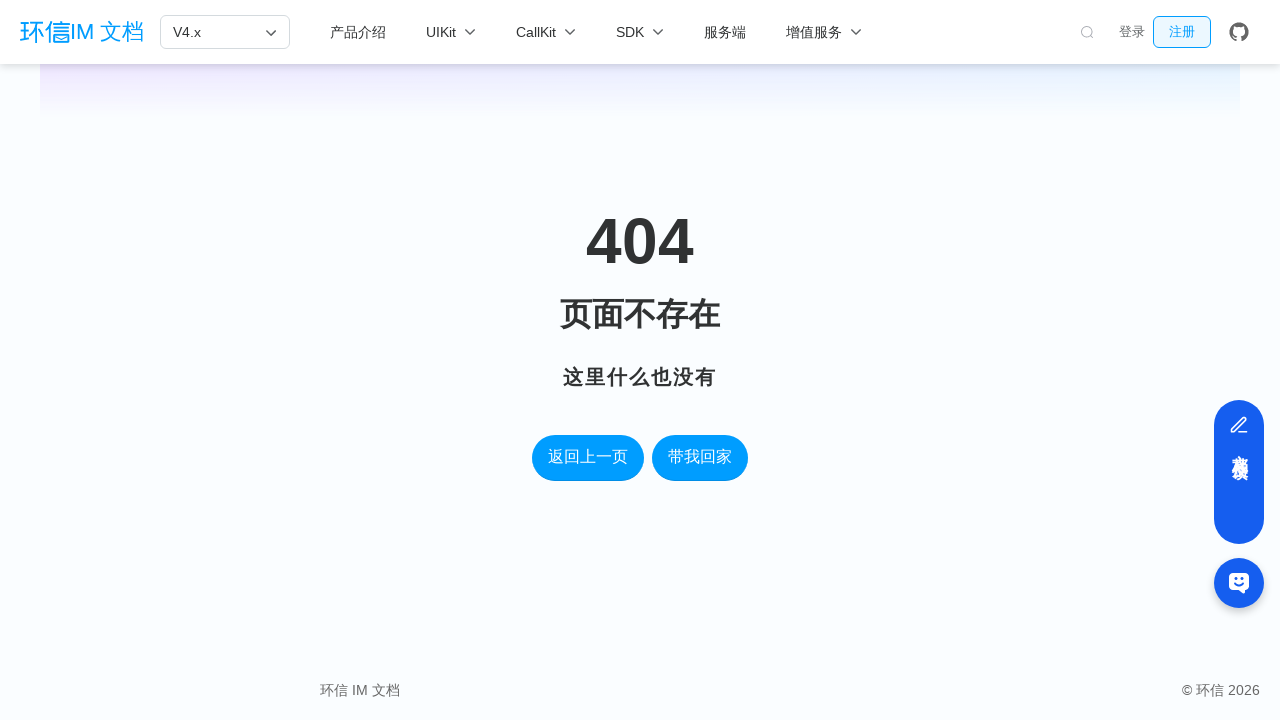

--- FILE ---
content_type: text/html; charset=UTF-8
request_url: https://doc.easemob.com/private/media/one2one_introduction.html
body_size: 5338
content:
<!DOCTYPE html>
<html lang="zh-CN" data-theme="light">
  <head>
    <meta charset="utf-8" />
    <meta name="viewport" content="width=device-width,initial-scale=1" />
    <meta name="generator" content="VuePress 2.0.0-beta.61" />
    <meta name="theme" content="VuePress Theme Hope" />
    <script>
      var _hmt = _hmt || [];
      (function() {
        var hm = document.createElement("script");
        hm.src = "https://hm.baidu.com/hm.js?32d09c88ead3a1a92427a7fdbe1c60a3";
        var s = document.getElementsByTagName("script")[0]; 
        s.parentNode.insertBefore(hm, s);
      })();
    </script>      
    <meta property="og:url" content="https://doc.easemob.com/404.html"><meta property="og:site_name" content="IM 文档"><meta property="og:type" content="website"><meta property="og:locale" content="zh-CN"><script type="application/ld+json">{"@context":"https://schema.org","@type":"WebPage","name":""}</script><link rel="icon" href="/logo.png"><title>IM 文档</title><meta name="description" content="">
    <style>
      :root {
        --bg-color: #fff;
      }

      html[data-theme="dark"] {
        --bg-color: #1d1e1f;
      }

      html,
      body {
        background: var(--bg-color);
      }
    </style>
    <script>
      const userMode = 'light'
      // const systemDarkMode =
      //   window.matchMedia &&
      //   window.matchMedia("(prefers-color-scheme: dark)").matches;

      if (userMode === "dark") {
        document.documentElement.setAttribute("data-theme", "dark");
      }
    </script>
    <link rel="preload" href="/assets/style-8bcb3cab.css" as="style"><link rel="stylesheet" href="/assets/style-8bcb3cab.css">
    <link rel="modulepreload" href="/assets/app-0ae89c6f.js"><link rel="modulepreload" href="/assets/framework-60456aff.js"><link rel="modulepreload" href="/assets/404.html-5d714953.js"><link rel="modulepreload" href="/assets/404.html-dac4b04e.js">
    <script
     src="https://doc.easemob.com/utm_helper.js"
     defer>
   </script>

    <!-- <script type="text/javascript">window.DocsBotAI=window.DocsBotAI||{},DocsBotAI.init=function(c){return new Promise(function(e,o){var t=document.createElement("script");t.type="text/javascript",t.async=!0,t.src="https://widget.docsbot.ai/chat.js";var n=document.getElementsByTagName("script")[0];n.parentNode.insertBefore(t,n),t.addEventListener("load",function(){window.DocsBotAI.mount({id:c.id,supportCallback:c.supportCallback,identify:c.identify});var t;t=function(n){return new Promise(function(e){if(document.querySelector(n))return e(document.querySelector(n));var o=new MutationObserver(function(t){document.querySelector(n)&&(e(document.querySelector(n)),o.disconnect())});o.observe(document.body,{childList:!0,subtree:!0})})},t&&t("#docsbotai-root").then(e).catch(o)}),t.addEventListener("error",function(t){o(t.message)})})};</script>
    <script type="text/javascript">
     function resizeDocBotPosition(){
        setTimeout(()=>{
          var docRoot = document.querySelector('#docsbotai-root').shadowRoot
          if (docRoot) {
            var chatButton = docRoot.querySelector(".floating-button")
            chatButton.style.right = '15px'
            chatButton.style.bottom = '5px'
          } else {
            resizeDocBotPosition()
          }
        }, 50)
      }

      DocsBotAI.init({id: "wAq4J83xvnonxzKkoqyB/RPYdTllyoosTgw216djx"}).then(()=>{
        resizeDocBotPosition()
      })
    </script> -->
  </head>
  <body>
    <div id="app"><!--[--><!--[--><!--[--><span tabindex="-1"></span><a href="#main-content" class="skip-link sr-only">跳至主要內容</a><!--]--><!--[--><div class="theme-container no-sidebar has-toc"><!--[--><header class="navbar" id="navbar"><div class="navbar-start"><button class="toggle-sidebar-button" title="Toggle Sidebar"><span class="icon"></span></button><!----><a href="/" class="brand"><img class="logo" src="/logo_name.png" alt="IM 文档"><!----><span class="site-name hide-in-pad">IM 文档</span></a><nav class="nav-links"><div class="nav-item hide-in-mobile"><div class="dropdown-wrapper"><button class="dropdown-title" type="button" aria-label="V4.x"><span class="title"><!---->V4.x</span><span class="arrow"></span><ul class="nav-dropdown"><li class="dropdown-item"><a href="https://doc.easemob.com/product/introduction.html" rel="noopener noreferrer" target="_blank" aria-label="V4.x" class="nav-link"><!---->V4.x<span><svg class="external-link-icon" xmlns="http://www.w3.org/2000/svg" aria-hidden="true" focusable="false" x="0px" y="0px" viewBox="0 0 100 100" width="15" height="15"><path fill="currentColor" d="M18.8,85.1h56l0,0c2.2,0,4-1.8,4-4v-32h-8v28h-48v-48h28v-8h-32l0,0c-2.2,0-4,1.8-4,4v56C14.8,83.3,16.6,85.1,18.8,85.1z"></path><polygon fill="currentColor" points="45.7,48.7 51.3,54.3 77.2,28.5 77.2,37.2 85.2,37.2 85.2,14.9 62.8,14.9 62.8,22.9 71.5,22.9"></polygon></svg><span class="external-link-icon-sr-only">open in new window</span></span><!----></a></li><li class="dropdown-item"><a href="https://docs-im.easemob.com/ccim/intro" rel="noopener noreferrer" target="_blank" aria-label="V3.x" class="nav-link"><!---->V3.x<span><svg class="external-link-icon" xmlns="http://www.w3.org/2000/svg" aria-hidden="true" focusable="false" x="0px" y="0px" viewBox="0 0 100 100" width="15" height="15"><path fill="currentColor" d="M18.8,85.1h56l0,0c2.2,0,4-1.8,4-4v-32h-8v28h-48v-48h28v-8h-32l0,0c-2.2,0-4,1.8-4,4v56C14.8,83.3,16.6,85.1,18.8,85.1z"></path><polygon fill="currentColor" points="45.7,48.7 51.3,54.3 77.2,28.5 77.2,37.2 85.2,37.2 85.2,14.9 62.8,14.9 62.8,22.9 71.5,22.9"></polygon></svg><span class="external-link-icon-sr-only">open in new window</span></span><!----></a></li><li class="dropdown-item"><a href="https://docs-im.easemob.com/start/start" rel="noopener noreferrer" target="_blank" aria-label="V2.x" class="nav-link"><!---->V2.x<span><svg class="external-link-icon" xmlns="http://www.w3.org/2000/svg" aria-hidden="true" focusable="false" x="0px" y="0px" viewBox="0 0 100 100" width="15" height="15"><path fill="currentColor" d="M18.8,85.1h56l0,0c2.2,0,4-1.8,4-4v-32h-8v28h-48v-48h28v-8h-32l0,0c-2.2,0-4,1.8-4,4v56C14.8,83.3,16.6,85.1,18.8,85.1z"></path><polygon fill="currentColor" points="45.7,48.7 51.3,54.3 77.2,28.5 77.2,37.2 85.2,37.2 85.2,14.9 62.8,14.9 62.8,22.9 71.5,22.9"></polygon></svg><span class="external-link-icon-sr-only">open in new window</span></span><!----></a></li></ul></button></div></div><div class="nav-item hide-in-mobile"><a href="/product/introduction.html" class="nav-link" aria-label="产品介绍"><!---->产品介绍<!----></a></div><div class="nav-item hide-in-mobile"><div class="dropdown-wrapper"><button class="dropdown-title" type="button" aria-label="UIKit"><span class="title"><!---->UIKit</span><span class="arrow"></span><ul class="nav-dropdown"><li class="dropdown-item"><h4 class="dropdown-subtitle"><span>单群聊 UIKit</span></h4><ul class="dropdown-subitem-wrapper"><li class="dropdown-subitem"><a href="/uikit/chatuikit/android/beginner_guide.html" class="nav-link" aria-label="Android"><img class="icon" src="/icon-Android.svg" no-view>Android<!----></a></li><li class="dropdown-subitem"><a href="/uikit/chatuikit/ios/beginner_guide.html" class="nav-link" aria-label="iOS"><img class="icon" src="/icon-iOS.svg" no-view>iOS<!----></a></li><li class="dropdown-subitem"><a href="/uikit/chatuikit/web/beginner_guide.html" class="nav-link" aria-label="Web"><img class="icon" src="/icon-web.svg" no-view>Web<!----></a></li><li class="dropdown-subitem"><a href="/uikit/chatuikit/harmonyos/beginner_guide.html" class="nav-link" aria-label="HarmonyOS"><img class="icon" src="/icon-harmonyos.svg" no-view>HarmonyOS<!----></a></li><li class="dropdown-subitem"><a href="/uikit/chatuikit/uniapp/beginner_guide.html" class="nav-link" aria-label="Uniapp"><img class="icon" src="/icon-uni-app.svg" no-view>Uniapp<!----></a></li><li class="dropdown-subitem"><a href="/uikit/chatuikit/react-native/beginner_guide.html" class="nav-link" aria-label="React Native"><img class="icon" src="/icon-ReactNative.svg" no-view>React Native<!----></a></li><li class="dropdown-subitem"><a href="/uikit/chatuikit/flutter/beginner_guide.html" class="nav-link" aria-label="Flutter"><img class="icon" src="/icon-flutter.svg" no-view>Flutter<!----></a></li></ul></li><li class="dropdown-item"><h4 class="dropdown-subtitle"><span>聊天室 UIKit</span></h4><ul class="dropdown-subitem-wrapper"><li class="dropdown-subitem"><a href="/uikit/chatroomuikit/android/roomuikit_overview.html" class="nav-link" aria-label="Android"><img class="icon" src="/icon-Android.svg" no-view>Android<!----></a></li><li class="dropdown-subitem"><a href="/uikit/chatroomuikit/ios/roomuikit_overview.html" class="nav-link" aria-label="iOS"><img class="icon" src="/icon-iOS.svg" no-view>iOS<!----></a></li><li class="dropdown-subitem"><a href="/uikit/chatroomuikit/web/roomuikit_overview.html" class="nav-link" aria-label="Web"><img class="icon" src="/icon-web.svg" no-view>Web<!----></a></li><li class="dropdown-subitem"><a href="/uikit/chatroomuikit/react-native/roomuikit_overview.html" class="nav-link" aria-label="React Native"><img class="icon" src="/icon-ReactNative.svg" no-view>React Native<!----></a></li><li class="dropdown-subitem"><a href="/uikit/chatroomuikit/flutter/roomuikit_overview.html" class="nav-link" aria-label="Flutter"><img class="icon" src="/icon-flutter.svg" no-view>Flutter<!----></a></li></ul></li></ul></button></div></div><div class="nav-item hide-in-mobile"><div class="dropdown-wrapper"><button class="dropdown-title" type="button" aria-label="CallKit"><span class="title"><!---->CallKit</span><span class="arrow"></span><ul class="nav-dropdown"><li class="dropdown-item"><a href="/callkit/android/beginner_guide.html" class="nav-link" aria-label="Android"><img class="icon" src="/icon-Android.svg" no-view>Android<!----></a></li><li class="dropdown-item"><a href="/callkit/ios/beginner_guide.html" class="nav-link" aria-label="iOS"><img class="icon" src="/icon-iOS.svg" no-view>iOS<!----></a></li><li class="dropdown-item"><a href="/callkit/web/beginner_guide.html" class="nav-link" aria-label="Web"><img class="icon" src="/icon-web.svg" no-view>Web<!----></a></li></ul></button></div></div><div class="nav-item hide-in-mobile"><div class="dropdown-wrapper"><button class="dropdown-title" type="button" aria-label="SDK"><span class="title"><!---->SDK</span><span class="arrow"></span><ul class="nav-dropdown"><li class="dropdown-item"><h4 class="dropdown-subtitle"><span>平台</span></h4><ul class="dropdown-subitem-wrapper"><li class="dropdown-subitem"><a href="/document/android/beginner_guide.html" class="nav-link" aria-label="Android"><img class="icon" src="/icon-Android.svg" no-view>Android<!----></a></li><li class="dropdown-subitem"><a href="/document/ios/beginner_guide.html" class="nav-link" aria-label="iOS"><img class="icon" src="/icon-iOS.svg" no-view>iOS<!----></a></li><li class="dropdown-subitem"><a href="/document/web/beginner_guide.html" class="nav-link" aria-label="Web"><img class="icon" src="/icon-web.svg" no-view>Web<!----></a></li><li class="dropdown-subitem"><a href="/document/harmonyos/beginner_guide.html" class="nav-link" aria-label="HarmonyOS"><img class="icon" src="/icon-harmonyos.svg" no-view>HarmonyOS<!----></a></li><li class="dropdown-subitem"><a href="/document/windows/beginner_guide.html" class="nav-link" aria-label="Windows"><img class="icon" src="/icon-windows.svg" no-view>Windows<!----></a></li></ul></li><li class="dropdown-item"><h4 class="dropdown-subtitle"><span>框架</span></h4><ul class="dropdown-subitem-wrapper"><li class="dropdown-subitem"><a href="/document/react-native/beginner_guide.html" class="nav-link" aria-label="React Native"><img class="icon" src="/icon-ReactNative.svg" no-view>React Native<!----></a></li><li class="dropdown-subitem"><a href="/document/flutter/beginner_guide.html" class="nav-link" aria-label="Flutter"><img class="icon" src="/icon-flutter.svg" no-view>Flutter<!----></a></li><li class="dropdown-subitem"><a href="/document/unity/beginner_guide.html" class="nav-link" aria-label="Unity"><img class="icon" src="/icon-unity.svg" no-view>Unity<!----></a></li><li class="dropdown-subitem"><a href="/document/applet/beginner_guide.html" class="nav-link" aria-label="小程序"><img class="icon" src="/icon-mini-program.svg" no-view>小程序<!----></a></li><li class="dropdown-subitem"><a href="/document/applet/uniapp.html" class="nav-link" aria-label="uni-app"><img class="icon" src="/icon-uni-app.svg" no-view>uni-app<!----></a></li></ul></li></ul></button></div></div><div class="nav-item hide-in-mobile"><a href="/document/server-side/overview.html" class="nav-link" aria-label="服务端"><!---->服务端<!----></a></div><div class="nav-item hide-in-mobile"><div class="dropdown-wrapper"><button class="dropdown-title" type="button" aria-label="增值服务"><span class="title"><!---->增值服务</span><span class="arrow"></span><ul class="nav-dropdown"><li class="dropdown-item"><a href="/value-added/moderation/moderation_overview.html" class="nav-link" aria-label="内容审核"><!---->内容审核<!----></a></li><li class="dropdown-item"><a href="/callkit/android/beginner_guide.html" class="nav-link" aria-label="实时音视频"><!---->实时音视频<!----></a></li><li class="dropdown-item"><a href="/value-added/translation/message_translation_android.html" class="nav-link" aria-label="消息翻译"><!---->消息翻译<!----></a></li><li class="dropdown-item"><a href="/value-added/push/push_overview.html" class="nav-link" aria-label="即时推送"><!---->即时推送<!----></a></li></ul></button></div></div></nav><!----></div><div class="navbar-center"><!----><!----></div><div class="navbar-end"><!--[--><div class="search-box" data-v-7f045bbb><div class="search-input-wrapper" data-v-7f045bbb><div class="search-icon" data-v-7f045bbb></div><div class="search-input" data-v-7f045bbb>搜索关键词</div></div></div><!--[--><a class="el-link el-link--success is-underline extra-link" href="https://console.easemob.com/user/login" target="_self" data-v-7f045bbb><!--v-if--><span class="el-link__inner"><!--[-->登录<!--]--></span><!--v-if--></a><a class="el-link el-link--primary is-underline extra-link" href="https://console.easemob.com/user/register" target="_self" data-v-7f045bbb><!--v-if--><span class="el-link__inner"><!--[-->注册<!--]--></span><!--v-if--></a><!--]--><!--]--><!----><div class="nav-item"><a class="repo-link" href="https://github.com/easemob/easemob-doc" target="_blank" rel="noopener noreferrer" aria-label="GitHub"><svg xmlns="http://www.w3.org/2000/svg" class="icon github-icon" viewBox="0 0 1024 1024" fill="currentColor" aria-label="github icon" style="width:1.25rem;height:1.25rem;vertical-align:middle;"><path d="M511.957 21.333C241.024 21.333 21.333 240.981 21.333 512c0 216.832 140.544 400.725 335.574 465.664 24.49 4.395 32.256-10.07 32.256-23.083 0-11.69.256-44.245 0-85.205-136.448 29.61-164.736-64.64-164.736-64.64-22.315-56.704-54.4-71.765-54.4-71.765-44.587-30.464 3.285-29.824 3.285-29.824 49.195 3.413 75.179 50.517 75.179 50.517 43.776 75.008 114.816 53.333 142.762 40.79 4.523-31.66 17.152-53.377 31.19-65.537-108.971-12.458-223.488-54.485-223.488-242.602 0-53.547 19.114-97.323 50.517-131.67-5.035-12.33-21.93-62.293 4.779-129.834 0 0 41.258-13.184 134.912 50.346a469.803 469.803 0 0 1 122.88-16.554c41.642.213 83.626 5.632 122.88 16.554 93.653-63.488 134.784-50.346 134.784-50.346 26.752 67.541 9.898 117.504 4.864 129.834 31.402 34.347 50.474 78.123 50.474 131.67 0 188.586-114.73 230.016-224.042 242.09 17.578 15.232 33.578 44.672 33.578 90.454v135.85c0 13.142 7.936 27.606 32.854 22.87C862.25 912.597 1002.667 728.747 1002.667 512c0-271.019-219.648-490.667-490.71-490.667z"></path></svg></a></div><!----><!----><button class="toggle-navbar-button" aria-label="Toggle Navbar" aria-expanded="false" aria-controls="nav-screen"><span class="button-container"><span class="button-top"></span><span class="button-middle"></span><span class="button-bottom"></span></span></button></div></header><!----><!--]--><!----><div class="toggle-sidebar-wrapper"><span class="arrow start"></span></div><aside class="sidebar" id="sidebar"><!--[--><div class="sidebar-header pt20"><span class="sidebar-title"></span><div class="platform-switch" style="display:none;"><!----></div><div class="platform-switch" style="display:none;"><!----></div><div class="platform-switch" style="display:none;"><!----></div><div class="platform-switch" style="display:none;"><!----></div></div><!--]--><ul class="sidebar-links"></ul><!----></aside><!--[--><main class="page not-found" id="main-content"><div class="not-found-hint"><p class="error-code">404</p><h1 class="error-title">页面不存在</h1><p class="error-hint">我们是怎么来到这儿的？</p></div><div class="actions"><button class="action-button">返回上一页</button><button class="action-button">带我回家</button></div></main><!--]--><footer class="footer-wrapper"><div class="footer"><div class="footer-left">环信 IM 文档</div><div class="footer-right">&copy; 环信 2026</div></div><!----></footer></div><!--]--><!--]--><!----><div class="feedback-container" data-v-82fce879><div class="feedback-btn" data-v-82fce879><svg class="icon" viewbox="0 0 20 20" fill="none" data-v-82fce879><path fill-rule="evenodd" clip-rule="evenodd" d="M13.1607 2.42859C14.1765 1.4128 15.8234 1.4128 16.8392 2.42859C17.855 3.44438 17.855 5.09131 16.8392 6.1071L6.37025 16.5761C6.35375 16.5926 6.3374 16.6089 6.32118 16.6252C6.08164 16.8652 5.87045 17.0768 5.61583 17.2328C5.39216 17.3699 5.14829 17.4709 4.8932 17.5321C4.60283 17.6018 4.30388 17.6015 3.96481 17.6012C3.94185 17.6012 3.91871 17.6012 3.89537 17.6012H2.49992C2.03968 17.6012 1.66659 17.2281 1.66659 16.7678V15.3724C1.66659 15.3491 1.66657 15.326 1.66655 15.303C1.66623 14.9639 1.66595 14.665 1.73566 14.3746C1.79691 14.1195 1.89792 13.8756 2.03499 13.652C2.19102 13.3973 2.40261 13.1861 2.64259 12.9466C2.65884 12.9304 2.67522 12.914 2.69172 12.8975L13.1607 2.42859ZM15.6607 3.6071C15.2958 3.24219 14.7041 3.24218 14.3392 3.6071L3.87023 14.0761C3.55393 14.3924 3.4956 14.4583 3.45606 14.5228C3.41037 14.5973 3.37669 14.6786 3.35628 14.7637C3.33861 14.8373 3.33326 14.9251 3.33326 15.3724V15.9345H3.89537C4.34269 15.9345 4.43053 15.9292 4.50413 15.9115C4.58916 15.8911 4.67044 15.8574 4.745 15.8117C4.80954 15.7722 4.87544 15.7138 5.19174 15.3975L15.6607 4.92859C16.0256 4.56367 16.0256 3.97202 15.6607 3.6071ZM9.16657 16.7679C9.16657 16.3076 9.53966 15.9345 9.9999 15.9345H17.4999C17.9601 15.9345 18.3332 16.3076 18.3332 16.7679C18.3332 17.2281 17.9601 17.6012 17.4999 17.6012H9.9999C9.53966 17.6012 9.16657 17.2281 9.16657 16.7679Z" fill="currentColor"></path></svg><div class="text" data-v-82fce879>文档反馈</div></div><!--[--><div class="el-overlay" style="z-index:3276;display:none;"><!--[--><div role="dialog" aria-modal="true" aria-label="意见反馈" aria-describedby="el-id-3009-1275" class="el-overlay-dialog" style=""><!--[--><!--]--></div><!--]--></div><!--]--><!----></div><!--]--></div>
    <script type="module" src="/assets/app-0ae89c6f.js" defer></script>
  </body>
</html>


--- FILE ---
content_type: image/svg+xml
request_url: https://doc.easemob.com/icon-harmonyos.svg
body_size: 1430
content:
<svg width="20" height="20" viewBox="0 0 20 20" fill="none" xmlns="http://www.w3.org/2000/svg">
<path d="M9.99756 1.78455C13.7654 1.78455 17.0509 4.34733 17.9663 8.0033C18.0654 8.39402 18.1358 8.792 18.1743 9.19373C18.2 9.46154 18.2144 9.72975 18.2144 9.99939C18.2143 10.4028 18.1851 10.8047 18.1265 11.2045C18.0678 11.6043 17.9774 11.9972 17.8618 12.3842C17.7059 12.8995 17.4987 13.3965 17.2456 13.8715C17.0549 14.2273 16.8384 14.5683 16.5981 14.8929C16.2772 15.3258 15.916 15.726 15.5181 16.0873C15.12 16.4487 14.6846 16.7702 14.2241 17.0472C13.9931 17.1847 13.7562 17.3125 13.5142 17.4261C13.0282 17.6554 12.5203 17.8371 11.9995 17.9691C11.6089 18.0681 11.2107 18.1386 10.8091 18.1771C10.5413 18.2028 10.2731 18.2152 10.0034 18.2152C9.59989 18.2152 9.1982 18.186 8.79834 18.1273C8.39844 18.0686 8.00571 17.9782 7.61865 17.8627C7.1033 17.7068 6.60636 17.4995 6.13135 17.2465C5.77547 17.0557 5.43358 16.8393 5.10889 16.599C4.67622 16.2781 4.27673 15.9168 3.91553 15.5189C3.37258 14.9209 2.92054 14.2459 2.57568 13.514C2.05655 12.4152 1.7876 11.2167 1.7876 10.0023C1.78395 9.86487 1.78698 9.73072 1.79248 9.59509C2.00911 5.22217 5.61729 1.78474 9.99756 1.78455ZM6.04834 15.4642H8.61475V14.9301H6.04834V15.4642ZM12.7427 10.722C12.5006 10.722 12.2839 10.7659 12.0913 10.8539C11.9043 10.9382 11.7462 11.0719 11.6343 11.2386C11.5242 11.4056 11.4692 11.5952 11.4692 11.808C11.4693 12.3086 11.7718 12.6476 12.3677 12.8256L12.8999 12.9799C13.0742 13.0331 13.201 13.0971 13.2817 13.1742C13.3569 13.2421 13.3988 13.3399 13.397 13.4408C13.3969 13.5763 13.3423 13.6866 13.2251 13.7709C13.1077 13.8589 12.953 13.9027 12.7622 13.9027C12.5898 13.9027 12.4192 13.8604 12.2651 13.7797C12.1405 13.7136 12.0337 13.6187 11.9585 13.5013L11.9351 13.4603L11.8892 13.3802L11.812 13.4183L11.7886 13.431L11.4585 13.6127C11.4384 13.6237 11.4181 13.637 11.3979 13.6498L11.3628 13.6713L11.3979 13.7484L11.4106 13.7738C11.5189 13.9811 11.6874 14.147 11.9204 14.2699C12.1735 14.4037 12.462 14.4711 12.7866 14.4711C13.0321 14.471 13.2484 14.4273 13.439 14.3412C13.6316 14.2531 13.7808 14.1284 13.8872 13.9633C13.9935 13.7983 14.0463 13.6092 14.0464 13.3929C14.0464 12.8922 13.7476 12.5525 13.1626 12.3763L12.6362 12.2201C12.4528 12.1669 12.3185 12.1028 12.2378 12.0258C12.1608 11.9579 12.1188 11.861 12.1206 11.7601C12.1206 11.6281 12.1752 11.518 12.2925 11.4281C12.4098 11.3364 12.5604 11.2905 12.7437 11.2904C12.8995 11.2886 13.052 11.3309 13.1841 11.4135C13.2812 11.4739 13.362 11.5546 13.4243 11.6517L13.4468 11.6869L13.5015 11.7816L13.5913 11.7308L13.9165 11.5345L13.9497 11.5121L14.0063 11.474L13.9712 11.4027L13.9604 11.3783C13.8577 11.1802 13.6998 11.0187 13.5054 10.9105C13.2854 10.784 13.0305 10.7203 12.7427 10.722ZM7.33252 10.6537C6.98399 10.6537 6.66653 10.7368 6.38037 10.9037C6.09797 11.0669 5.86293 11.3019 5.69971 11.5844C5.53292 11.8723 5.44702 12.2008 5.45068 12.5345C5.45074 12.8811 5.53284 13.1968 5.69971 13.4847C6.03542 14.0661 6.6612 14.4218 7.33252 14.4144C7.681 14.4144 7.99854 14.3323 8.28467 14.1654C8.86607 13.8279 9.21961 13.2058 9.2124 12.5345C9.2124 12.188 9.13019 11.8704 8.96338 11.5844C8.80384 11.3019 8.569 11.0669 8.28662 10.9037C7.99679 10.7368 7.66822 10.65 7.33252 10.6537ZM7.33252 11.2963C7.55081 11.2944 7.7676 11.3492 7.95654 11.4574C8.1416 11.5637 8.29539 11.7178 8.3999 11.9047C8.61636 12.2972 8.61636 12.7728 8.3999 13.1654C8.2954 13.3523 8.14343 13.5063 7.95654 13.6127C7.56948 13.8291 7.09556 13.8291 6.7085 13.6127C6.52344 13.5063 6.36964 13.3523 6.26514 13.1654C6.15959 12.9723 6.10408 12.7556 6.104 12.5355C6.104 12.3153 6.15952 12.0979 6.26514 11.9047C6.36964 11.7178 6.52345 11.5637 6.7085 11.4574C6.89744 11.3473 7.11423 11.2926 7.33252 11.2963ZM5.86182 9.15369H6.49951V7.57166H8.18506V9.15173H8.82373V5.51794H8.18506V6.98181H6.49951V5.51794H5.86182V9.15369ZM10.9536 9.15369H11.5571V6.70447L12.5493 8.26404H12.8599L12.8911 8.21619L13.854 6.68103V9.15173H14.4624V5.51794H13.9038L13.8833 5.55212L12.7271 7.41638L11.5366 5.51599H10.9536V9.15369Z" fill="#697E8F"/>
</svg>


--- FILE ---
content_type: image/svg+xml
request_url: https://doc.easemob.com/icon-unity.svg
body_size: 339
content:
<svg width="16" height="19" viewBox="0 0 16 19" fill="none" xmlns="http://www.w3.org/2000/svg">
<g clip-path="url(#clip0_19_1963)">
<path fill-rule="evenodd" clip-rule="evenodd" d="M8.55529 0L15.8115 4.31105L15.8476 4.28818V12.8094L13.0231 11.1715V7.81097L9.63186 9.94062V14.1171L12.2941 12.4797L14.9613 14.0337L7.9404 18.4897L7.93916 18.4907L7.93693 18.4892L0.887467 14.0359L3.55157 12.4804L6.21597 14.1176L6.21662 9.94311L2.80602 7.812V11.1722L0 12.8087V4.28818L0.0361524 4.31105L7.23977 0V3.45872L4.59753 5.05544L7.99517 7.24463L11.3928 5.1806L8.55529 3.45872V0Z" fill="#697E8F"/>
</g>
<defs>
<clipPath id="clip0_19_1963">
<rect width="15.8476" height="18.5714" fill="white"/>
</clipPath>
</defs>
</svg>


--- FILE ---
content_type: image/svg+xml
request_url: https://doc.easemob.com/icon-windows-hover.svg
body_size: 10
content:
<svg width="20" height="20" viewBox="0 0 20 20" fill="none" xmlns="http://www.w3.org/2000/svg">
<path d="M16.8323 2.85718H10.9317C10.7609 2.85718 10.6212 2.99693 10.6212 3.16774V9.06836C10.6212 9.23917 10.7609 9.37892 10.9317 9.37892H16.8323C17.0031 9.37892 17.1429 9.23917 17.1429 9.06836V3.16774C17.1429 2.99693 17.0031 2.85718 16.8323 2.85718ZM16.8323 10.6212H10.9317C10.7609 10.6212 10.6212 10.7609 10.6212 10.9317V16.8323C10.6212 17.0031 10.7609 17.1429 10.9317 17.1429H16.8323C17.0031 17.1429 17.1429 17.0031 17.1429 16.8323V10.9317C17.1429 10.7609 17.0031 10.6212 16.8323 10.6212ZM9.06836 2.85718H3.16774C2.99693 2.85718 2.85718 2.99693 2.85718 3.16774V9.06836C2.85718 9.23917 2.99693 9.37892 3.16774 9.37892H9.06836C9.23917 9.37892 9.37892 9.23917 9.37892 9.06836V3.16774C9.37892 2.99693 9.23917 2.85718 9.06836 2.85718ZM9.06836 10.6212H3.16774C2.99693 10.6212 2.85718 10.7609 2.85718 10.9317V16.8323C2.85718 17.0031 2.99693 17.1429 3.16774 17.1429H9.06836C9.23917 17.1429 9.37892 17.0031 9.37892 16.8323V10.9317C9.37892 10.7609 9.23917 10.6212 9.06836 10.6212Z" fill="#00A0FA"/>
</svg>


--- FILE ---
content_type: image/svg+xml
request_url: https://doc.easemob.com/icon-uni-app-hover.svg
body_size: 97
content:
<svg width="20" height="20" viewBox="0 0 20 20" fill="none" xmlns="http://www.w3.org/2000/svg">
<path d="M17.7139 1.42871C18.2853 1.42871 18.5713 1.7147 18.5713 2.28613V17.7139C18.5713 18.2853 18.2853 18.5713 17.7139 18.5713H2.28613C1.7147 18.5713 1.42871 18.2853 1.42871 17.7139V2.28613C1.42871 1.7147 1.7147 1.42871 2.28613 1.42871H17.7139ZM4.28613 15.7139H15.7139V4.28613H12.8574V12.8574H7.14258V4.28613H4.28613V15.7139Z" fill="#00A0FA"/>
</svg>


--- FILE ---
content_type: image/svg+xml
request_url: https://doc.easemob.com/icon-web.svg
body_size: 485
content:
<svg width="16" height="18" viewBox="0 0 16 18" fill="none" xmlns="http://www.w3.org/2000/svg">
<g clip-path="url(#clip0_19_1977)">
<path fill-rule="evenodd" clip-rule="evenodd" d="M8.05396 0C10.9798 0.0567434 13.3861 1.38233 14.8187 3.90964C15.5386 5.22819 15.7624 6.61429 15.8095 8.14396V9.94124H5.0547C5.1051 14.3763 11.5823 14.2259 14.3705 12.2711V15.883C12.7369 16.8636 9.03137 17.7408 6.16283 16.6129C3.71901 15.6961 1.97839 13.1381 1.98859 10.6782C1.90819 7.48841 3.57492 5.37605 6.16283 4.17424C5.61382 4.85387 5.19553 5.60371 4.97756 6.90246H11.05C11.05 6.90246 11.405 3.27397 7.6121 3.27397C4.0371 3.39766 1.45947 5.47617 0 7.60884C0.50289 3.64512 3.20703 0.0498005 8.05396 0Z" fill="#697E8F"/>
</g>
<defs>
<clipPath id="clip0_19_1977">
<rect width="16" height="17.1429" fill="white"/>
</clipPath>
</defs>
</svg>


--- FILE ---
content_type: image/svg+xml
request_url: https://doc.easemob.com/icon-arrow-up.svg
body_size: 366
content:
<svg width="12" height="12" viewBox="0 0 12 12" fill="none" xmlns="http://www.w3.org/2000/svg">
<path d="M1.23131 8.65162C1.37195 8.79223 1.56269 8.87121 1.76156 8.87121C1.96043 8.87121 2.15116 8.79223 2.29181 8.65162L6.00431 4.93912L9.71681 8.65162C9.85826 8.78824 10.0477 8.86384 10.2444 8.86213C10.441 8.86042 10.6291 8.78154 10.7682 8.64249C10.9072 8.50343 10.9861 8.31532 10.9878 8.11867C10.9895 7.92203 10.9139 7.73258 10.7773 7.59112L6.53456 3.34837C6.39391 3.20777 6.20318 3.12878 6.00431 3.12878C5.80544 3.12878 5.6147 3.20777 5.47406 3.34837L1.23131 7.59112C1.09071 7.73177 1.01172 7.9225 1.01172 8.12137C1.01172 8.32025 1.09071 8.51098 1.23131 8.65162V8.65162Z" fill="#606466"/>
</svg>


--- FILE ---
content_type: image/svg+xml
request_url: https://doc.easemob.com/icon-Android-hover.svg
body_size: 443
content:
<svg width="20" height="20" viewBox="0 0 20 20" fill="none" xmlns="http://www.w3.org/2000/svg">
<path d="M14.9609 14.6637C14.9608 15.1404 14.5727 15.527 14.0947 15.527H13.1055V17.9703C13.1053 18.5907 12.609 19.0942 11.9961 19.0944C11.3833 19.0944 10.8859 18.5909 10.8857 17.9703V15.527H9.1582V17.9703C9.15807 18.5909 8.66087 19.0944 8.04785 19.0944C7.43492 19.0943 6.93764 18.5912 6.9375 17.9703V15.527H5.94922C5.47116 15.527 5.08311 15.1404 5.08301 14.6637V6.63928H14.9609V14.6637ZM3.30566 6.6051C3.91834 6.60533 4.41488 7.10859 4.41504 7.72913V12.1207C4.41504 12.7412 3.91843 13.2455 3.30566 13.2457C2.69256 13.2457 2.19531 12.7414 2.19531 12.1207V7.72913C2.19547 7.10845 2.69266 6.6051 3.30566 6.6051ZM16.6943 6.6051C17.3075 6.6051 17.8045 7.10845 17.8047 7.72913V12.1207C17.8047 12.7414 17.3074 13.2457 16.6943 13.2457C16.0815 13.2456 15.584 12.7413 15.584 12.1207V7.72913C15.5841 7.1085 16.0816 6.60519 16.6943 6.6051ZM13.2236 0.931274C13.294 0.97999 13.3078 1.0828 13.2539 1.16077L12.3408 2.48108C13.7913 3.15404 14.809 4.43275 14.9385 5.92444H5.06152C5.19105 4.4328 6.20775 3.15406 7.6582 2.48108L6.74609 1.16077C6.69198 1.08272 6.70575 0.97996 6.77637 0.931274C6.84712 0.882969 6.94869 0.906511 7.00293 0.984985L7.9502 2.35706C8.57472 2.11169 9.26907 1.97424 10 1.97424C10.731 1.97427 11.4254 2.11172 12.0498 2.35706L12.9971 0.984985C13.0511 0.906511 13.1528 0.882969 13.2236 0.931274ZM7.91602 3.47229C7.61441 3.47247 7.37034 3.71652 7.37012 4.01721C7.37012 4.31791 7.61427 4.56195 7.91602 4.56213C8.21784 4.56213 8.46289 4.31803 8.46289 4.01721C8.46267 3.7164 8.2177 3.47229 7.91602 3.47229ZM12.1514 3.47229C11.8499 3.47248 11.6057 3.71652 11.6055 4.01721C11.6055 4.31791 11.8497 4.56195 12.1514 4.56213C12.4533 4.56213 12.6982 4.31803 12.6982 4.01721C12.698 3.7164 12.4531 3.47229 12.1514 3.47229Z" fill="#00A0FA"/>
</svg>


--- FILE ---
content_type: application/x-javascript; charset=UTF-8
request_url: https://doc.easemob.com/assets/photoswipe.esm-381f4bbc.js
body_size: 17122
content:
/*!
  * PhotoSwipe 5.3.8 - https://photoswipe.com
  * (c) 2023 Dmytro Semenov
  */function m(r,t,i){const e=document.createElement(t);return r&&(e.className=r),i&&i.appendChild(e),e}function u(r,t){return r.x=t.x,r.y=t.y,t.id!==void 0&&(r.id=t.id),r}function M(r){r.x=Math.round(r.x),r.y=Math.round(r.y)}function A(r,t){const i=Math.abs(r.x-t.x),e=Math.abs(r.y-t.y);return Math.sqrt(i*i+e*e)}function x(r,t){return r.x===t.x&&r.y===t.y}function I(r,t,i){return Math.min(Math.max(r,t),i)}function b(r,t,i){let e=`translate3d(${r}px,${t||0}px,0)`;return i!==void 0&&(e+=` scale3d(${i},${i},1)`),e}function v(r,t,i,e){r.style.transform=b(t,i,e)}const U="cubic-bezier(.4,0,.22,1)";function R(r,t,i,e){r.style.transition=t?`${t} ${i}ms ${e||U}`:"none"}function L(r,t,i){r.style.width=typeof t=="number"?`${t}px`:t,r.style.height=typeof i=="number"?`${i}px`:i}function q(r){R(r)}function G(r){return"decode"in r?r.decode().catch(()=>{}):r.complete?Promise.resolve(r):new Promise((t,i)=>{r.onload=()=>t(r),r.onerror=i})}const f={IDLE:"idle",LOADING:"loading",LOADED:"loaded",ERROR:"error"};function K(r){return"button"in r&&r.button===1||r.ctrlKey||r.metaKey||r.altKey||r.shiftKey}function X(r,t,i=document){let e=[];if(r instanceof Element)e=[r];else if(r instanceof NodeList||Array.isArray(r))e=Array.from(r);else{const s=typeof r=="string"?r:t;s&&(e=Array.from(i.querySelectorAll(s)))}return e}function C(){return!!(navigator.vendor&&navigator.vendor.match(/apple/i))}let F=!1;try{window.addEventListener("test",null,Object.defineProperty({},"passive",{get:()=>{F=!0}}))}catch{}class Y{constructor(){this._pool=[]}add(t,i,e,s){this._toggleListener(t,i,e,s)}remove(t,i,e,s){this._toggleListener(t,i,e,s,!0)}removeAll(){this._pool.forEach(t=>{this._toggleListener(t.target,t.type,t.listener,t.passive,!0,!0)}),this._pool=[]}_toggleListener(t,i,e,s,n,o){if(!t)return;const a=n?"removeEventListener":"addEventListener";i.split(" ").forEach(h=>{if(h){o||(n?this._pool=this._pool.filter(d=>d.type!==h||d.listener!==e||d.target!==t):this._pool.push({target:t,type:h,listener:e,passive:s}));const c=F?{passive:s||!1}:!1;t[a](h,e,c)}})}}function B(r,t){if(r.getViewportSizeFn){const i=r.getViewportSizeFn(r,t);if(i)return i}return{x:document.documentElement.clientWidth,y:window.innerHeight}}function S(r,t,i,e,s){let n=0;if(t.paddingFn)n=t.paddingFn(i,e,s)[r];else if(t.padding)n=t.padding[r];else{const o="padding"+r[0].toUpperCase()+r.slice(1);t[o]&&(n=t[o])}return Number(n)||0}function N(r,t,i,e){return{x:t.x-S("left",r,t,i,e)-S("right",r,t,i,e),y:t.y-S("top",r,t,i,e)-S("bottom",r,t,i,e)}}class ${constructor(t){this.slide=t,this.currZoomLevel=1,this.center={x:0,y:0},this.max={x:0,y:0},this.min={x:0,y:0}}update(t){this.currZoomLevel=t,this.slide.width?(this._updateAxis("x"),this._updateAxis("y"),this.slide.pswp.dispatch("calcBounds",{slide:this.slide})):this.reset()}_updateAxis(t){const{pswp:i}=this.slide,e=this.slide[t==="x"?"width":"height"]*this.currZoomLevel,n=S(t==="x"?"left":"top",i.options,i.viewportSize,this.slide.data,this.slide.index),o=this.slide.panAreaSize[t];this.center[t]=Math.round((o-e)/2)+n,this.max[t]=e>o?Math.round(o-e)+n:this.center[t],this.min[t]=e>o?n:this.center[t]}reset(){this.center.x=0,this.center.y=0,this.max.x=0,this.max.y=0,this.min.x=0,this.min.y=0}correctPan(t,i){return I(i,this.max[t],this.min[t])}}const T=4e3;class k{constructor(t,i,e,s){this.pswp=s,this.options=t,this.itemData=i,this.index=e,this.panAreaSize=null,this.elementSize=null,this.fit=1,this.fill=1,this.vFill=1,this.initial=1,this.secondary=1,this.max=1,this.min=1}update(t,i,e){const s={x:t,y:i};this.elementSize=s,this.panAreaSize=e;const n=e.x/s.x,o=e.y/s.y;this.fit=Math.min(1,n<o?n:o),this.fill=Math.min(1,n>o?n:o),this.vFill=Math.min(1,o),this.initial=this._getInitial(),this.secondary=this._getSecondary(),this.max=Math.max(this.initial,this.secondary,this._getMax()),this.min=Math.min(this.fit,this.initial,this.secondary),this.pswp&&this.pswp.dispatch("zoomLevelsUpdate",{zoomLevels:this,slideData:this.itemData})}_parseZoomLevelOption(t){const i=t+"ZoomLevel",e=this.options[i];if(e)return typeof e=="function"?e(this):e==="fill"?this.fill:e==="fit"?this.fit:Number(e)}_getSecondary(){let t=this._parseZoomLevelOption("secondary");return t||(t=Math.min(1,this.fit*3),this.elementSize&&t*this.elementSize.x>T&&(t=T/this.elementSize.x),t)}_getInitial(){return this._parseZoomLevelOption("initial")||this.fit}_getMax(){return this._parseZoomLevelOption("max")||Math.max(1,this.fit*4)}}class j{constructor(t,i,e){this.data=t,this.index=i,this.pswp=e,this.isActive=i===e.currIndex,this.currentResolution=0,this.panAreaSize={x:0,y:0},this.pan={x:0,y:0},this.isFirstSlide=this.isActive&&!e.opener.isOpen,this.zoomLevels=new k(e.options,t,i,e),this.pswp.dispatch("gettingData",{slide:this,data:this.data,index:i}),this.content=this.pswp.contentLoader.getContentBySlide(this),this.container=m("pswp__zoom-wrap","div"),this.holderElement=null,this.currZoomLevel=1,this.width=this.content.width,this.height=this.content.height,this.heavyAppended=!1,this.bounds=new $(this),this.prevDisplayedWidth=-1,this.prevDisplayedHeight=-1,this.pswp.dispatch("slideInit",{slide:this})}setIsActive(t){t&&!this.isActive?this.activate():!t&&this.isActive&&this.deactivate()}append(t){this.holderElement=t,this.container.style.transformOrigin="0 0",this.data&&(this.calculateSize(),this.load(),this.updateContentSize(),this.appendHeavy(),this.holderElement.appendChild(this.container),this.zoomAndPanToInitial(),this.pswp.dispatch("firstZoomPan",{slide:this}),this.applyCurrentZoomPan(),this.pswp.dispatch("afterSetContent",{slide:this}),this.isActive&&this.activate())}load(){this.content.load(!1),this.pswp.dispatch("slideLoad",{slide:this})}appendHeavy(){const{pswp:t}=this,i=!0;this.heavyAppended||!t.opener.isOpen||t.mainScroll.isShifted()||!this.isActive&&!i||this.pswp.dispatch("appendHeavy",{slide:this}).defaultPrevented||(this.heavyAppended=!0,this.content.append(),this.pswp.dispatch("appendHeavyContent",{slide:this}))}activate(){this.isActive=!0,this.appendHeavy(),this.content.activate(),this.pswp.dispatch("slideActivate",{slide:this})}deactivate(){this.isActive=!1,this.content.deactivate(),this.currZoomLevel!==this.zoomLevels.initial&&this.calculateSize(),this.currentResolution=0,this.zoomAndPanToInitial(),this.applyCurrentZoomPan(),this.updateContentSize(),this.pswp.dispatch("slideDeactivate",{slide:this})}destroy(){this.content.hasSlide=!1,this.content.remove(),this.container.remove(),this.pswp.dispatch("slideDestroy",{slide:this})}resize(){this.currZoomLevel===this.zoomLevels.initial||!this.isActive?(this.calculateSize(),this.currentResolution=0,this.zoomAndPanToInitial(),this.applyCurrentZoomPan(),this.updateContentSize()):(this.calculateSize(),this.bounds.update(this.currZoomLevel),this.panTo(this.pan.x,this.pan.y))}updateContentSize(t){const i=this.currentResolution||this.zoomLevels.initial;if(!i)return;const e=Math.round(this.width*i)||this.pswp.viewportSize.x,s=Math.round(this.height*i)||this.pswp.viewportSize.y;!this.sizeChanged(e,s)&&!t||this.content.setDisplayedSize(e,s)}sizeChanged(t,i){return t!==this.prevDisplayedWidth||i!==this.prevDisplayedHeight?(this.prevDisplayedWidth=t,this.prevDisplayedHeight=i,!0):!1}getPlaceholderElement(){var t;return(t=this.content.placeholder)==null?void 0:t.element}zoomTo(t,i,e,s){const{pswp:n}=this;if(!this.isZoomable()||n.mainScroll.isShifted())return;n.dispatch("beforeZoomTo",{destZoomLevel:t,centerPoint:i,transitionDuration:e}),n.animations.stopAllPan();const o=this.currZoomLevel;s||(t=I(t,this.zoomLevels.min,this.zoomLevels.max)),this.setZoomLevel(t),this.pan.x=this.calculateZoomToPanOffset("x",i,o),this.pan.y=this.calculateZoomToPanOffset("y",i,o),M(this.pan);const a=()=>{this._setResolution(t),this.applyCurrentZoomPan()};e?n.animations.startTransition({isPan:!0,name:"zoomTo",target:this.container,transform:this.getCurrentTransform(),onComplete:a,duration:e,easing:n.options.easing}):a()}toggleZoom(t){this.zoomTo(this.currZoomLevel===this.zoomLevels.initial?this.zoomLevels.secondary:this.zoomLevels.initial,t,this.pswp.options.zoomAnimationDuration)}setZoomLevel(t){this.currZoomLevel=t,this.bounds.update(this.currZoomLevel)}calculateZoomToPanOffset(t,i,e){if(this.bounds.max[t]-this.bounds.min[t]===0)return this.bounds.center[t];i||(i=this.pswp.getViewportCenterPoint()),e||(e=this.zoomLevels.initial);const n=this.currZoomLevel/e;return this.bounds.correctPan(t,(this.pan[t]-i[t])*n+i[t])}panTo(t,i){this.pan.x=this.bounds.correctPan("x",t),this.pan.y=this.bounds.correctPan("y",i),this.applyCurrentZoomPan()}isPannable(){return Boolean(this.width)&&this.currZoomLevel>this.zoomLevels.fit}isZoomable(){return Boolean(this.width)&&this.content.isZoomable()}applyCurrentZoomPan(){this._applyZoomTransform(this.pan.x,this.pan.y,this.currZoomLevel),this===this.pswp.currSlide&&this.pswp.dispatch("zoomPanUpdate",{slide:this})}zoomAndPanToInitial(){this.currZoomLevel=this.zoomLevels.initial,this.bounds.update(this.currZoomLevel),u(this.pan,this.bounds.center),this.pswp.dispatch("initialZoomPan",{slide:this})}_applyZoomTransform(t,i,e){e/=this.currentResolution||this.zoomLevels.initial,v(this.container,t,i,e)}calculateSize(){const{pswp:t}=this;u(this.panAreaSize,N(t.options,t.viewportSize,this.data,this.index)),this.zoomLevels.update(this.width,this.height,this.panAreaSize),t.dispatch("calcSlideSize",{slide:this})}getCurrentTransform(){const t=this.currZoomLevel/(this.currentResolution||this.zoomLevels.initial);return b(this.pan.x,this.pan.y,t)}_setResolution(t){t!==this.currentResolution&&(this.currentResolution=t,this.updateContentSize(),this.pswp.dispatch("resolutionChanged"))}}const Q=.35,J=.6,z=.4,O=.5;function tt(r,t){return r*t/(1-t)}class it{constructor(t){this.gestures=t,this.pswp=t.pswp,this.startPan={x:0,y:0}}start(){this.pswp.currSlide&&u(this.startPan,this.pswp.currSlide.pan),this.pswp.animations.stopAll()}change(){const{p1:t,prevP1:i,dragAxis:e}=this.gestures,{currSlide:s}=this.pswp;if(e==="y"&&this.pswp.options.closeOnVerticalDrag&&s&&s.currZoomLevel<=s.zoomLevels.fit&&!this.gestures.isMultitouch){const n=s.pan.y+(t.y-i.y);if(!this.pswp.dispatch("verticalDrag",{panY:n}).defaultPrevented){this._setPanWithFriction("y",n,J);const o=1-Math.abs(this._getVerticalDragRatio(s.pan.y));this.pswp.applyBgOpacity(o),s.applyCurrentZoomPan()}}else this._panOrMoveMainScroll("x")||(this._panOrMoveMainScroll("y"),s&&(M(s.pan),s.applyCurrentZoomPan()))}end(){const{velocity:t}=this.gestures,{mainScroll:i,currSlide:e}=this.pswp;let s=0;if(this.pswp.animations.stopAll(),i.isShifted()){const o=(i.x-i.getCurrSlideX())/this.pswp.viewportSize.x;t.x<-O&&o<0||t.x<.1&&o<-.5?(s=1,t.x=Math.min(t.x,0)):(t.x>O&&o>0||t.x>-.1&&o>.5)&&(s=-1,t.x=Math.max(t.x,0)),i.moveIndexBy(s,!0,t.x)}e&&e.currZoomLevel>e.zoomLevels.max||this.gestures.isMultitouch?this.gestures.zoomLevels.correctZoomPan(!0):(this._finishPanGestureForAxis("x"),this._finishPanGestureForAxis("y"))}_finishPanGestureForAxis(t){const{velocity:i}=this.gestures,{currSlide:e}=this.pswp;if(!e)return;const{pan:s,bounds:n}=e,o=s[t],a=this.pswp.bgOpacity<1&&t==="y",l=.995,h=o+tt(i[t],l);if(a){const g=this._getVerticalDragRatio(o),w=this._getVerticalDragRatio(h);if(g<0&&w<-z||g>0&&w>z){this.pswp.close();return}}const c=n.correctPan(t,h);if(o===c)return;const d=c===h?1:.82,p=this.pswp.bgOpacity,_=c-o;this.pswp.animations.startSpring({name:"panGesture"+t,isPan:!0,start:o,end:c,velocity:i[t],dampingRatio:d,onUpdate:g=>{if(a&&this.pswp.bgOpacity<1){const w=1-(c-g)/_;this.pswp.applyBgOpacity(I(p+(1-p)*w,0,1))}s[t]=Math.floor(g),e.applyCurrentZoomPan()}})}_panOrMoveMainScroll(t){const{p1:i,dragAxis:e,prevP1:s,isMultitouch:n}=this.gestures,{currSlide:o,mainScroll:a}=this.pswp,l=i[t]-s[t],h=a.x+l;if(!l||!o)return!1;if(t==="x"&&!o.isPannable()&&!n)return a.moveTo(h,!0),!0;const{bounds:c}=o,d=o.pan[t]+l;if(this.pswp.options.allowPanToNext&&e==="x"&&t==="x"&&!n){const p=a.getCurrSlideX(),_=a.x-p,g=l>0,w=!g;if(d>c.min[t]&&g){if(c.min[t]<=this.startPan[t])return a.moveTo(h,!0),!0;this._setPanWithFriction(t,d)}else if(d<c.max[t]&&w){if(this.startPan[t]<=c.max[t])return a.moveTo(h,!0),!0;this._setPanWithFriction(t,d)}else if(_!==0){if(_>0)return a.moveTo(Math.max(h,p),!0),!0;if(_<0)return a.moveTo(Math.min(h,p),!0),!0}else this._setPanWithFriction(t,d)}else t==="y"?!a.isShifted()&&c.min.y!==c.max.y&&this._setPanWithFriction(t,d):this._setPanWithFriction(t,d);return!1}_getVerticalDragRatio(t){var i;return(t-(((i=this.pswp.currSlide)==null?void 0:i.bounds.center.y)??0))/(this.pswp.viewportSize.y/3)}_setPanWithFriction(t,i,e){const{currSlide:s}=this.pswp;if(!s)return;const{pan:n,bounds:o}=s;if(o.correctPan(t,i)!==i||e){const l=Math.round(i-n[t]);n[t]+=l*(e||Q)}else n[t]=i}}const et=.05,st=.15;function E(r,t,i){return r.x=(t.x+i.x)/2,r.y=(t.y+i.y)/2,r}class nt{constructor(t){this.gestures=t,this._startPan={x:0,y:0},this._startZoomPoint={x:0,y:0},this._zoomPoint={x:0,y:0},this._wasOverFitZoomLevel=!1,this._startZoomLevel=1}start(){const{currSlide:t}=this.gestures.pswp;t&&(this._startZoomLevel=t.currZoomLevel,u(this._startPan,t.pan)),this.gestures.pswp.animations.stopAllPan(),this._wasOverFitZoomLevel=!1}change(){const{p1:t,startP1:i,p2:e,startP2:s,pswp:n}=this.gestures,{currSlide:o}=n;if(!o)return;const a=o.zoomLevels.min,l=o.zoomLevels.max;if(!o.isZoomable()||n.mainScroll.isShifted())return;E(this._startZoomPoint,i,s),E(this._zoomPoint,t,e);let h=1/A(i,s)*A(t,e)*this._startZoomLevel;if(h>o.zoomLevels.initial+o.zoomLevels.initial/15&&(this._wasOverFitZoomLevel=!0),h<a)if(n.options.pinchToClose&&!this._wasOverFitZoomLevel&&this._startZoomLevel<=o.zoomLevels.initial){const c=1-(a-h)/(a/1.2);n.dispatch("pinchClose",{bgOpacity:c}).defaultPrevented||n.applyBgOpacity(c)}else h=a-(a-h)*st;else h>l&&(h=l+(h-l)*et);o.pan.x=this._calculatePanForZoomLevel("x",h),o.pan.y=this._calculatePanForZoomLevel("y",h),o.setZoomLevel(h),o.applyCurrentZoomPan()}end(){const{pswp:t}=this.gestures,{currSlide:i}=t;(!i||i.currZoomLevel<i.zoomLevels.initial)&&!this._wasOverFitZoomLevel&&t.options.pinchToClose?t.close():this.correctZoomPan()}_calculatePanForZoomLevel(t,i){const e=i/this._startZoomLevel;return this._zoomPoint[t]-(this._startZoomPoint[t]-this._startPan[t])*e}correctZoomPan(t){const{pswp:i}=this.gestures,{currSlide:e}=i;if(!(e!=null&&e.isZoomable()))return;this._zoomPoint.x===0&&(t=!0);const s=e.currZoomLevel;let n,o=!0;s<e.zoomLevels.initial?n=e.zoomLevels.initial:s>e.zoomLevels.max?n=e.zoomLevels.max:(o=!1,n=s);const a=i.bgOpacity,l=i.bgOpacity<1,h=u({x:0,y:0},e.pan);let c=u({x:0,y:0},h);t&&(this._zoomPoint.x=0,this._zoomPoint.y=0,this._startZoomPoint.x=0,this._startZoomPoint.y=0,this._startZoomLevel=s,u(this._startPan,h)),o&&(c={x:this._calculatePanForZoomLevel("x",n),y:this._calculatePanForZoomLevel("y",n)}),e.setZoomLevel(n),c={x:e.bounds.correctPan("x",c.x),y:e.bounds.correctPan("y",c.y)},e.setZoomLevel(s);const d=!x(c,h);if(!d&&!o&&!l){e._setResolution(n),e.applyCurrentZoomPan();return}i.animations.stopAllPan(),i.animations.startSpring({isPan:!0,start:0,end:1e3,velocity:0,dampingRatio:1,naturalFrequency:40,onUpdate:p=>{if(p/=1e3,d||o){if(d&&(e.pan.x=h.x+(c.x-h.x)*p,e.pan.y=h.y+(c.y-h.y)*p),o){const _=s+(n-s)*p;e.setZoomLevel(_)}e.applyCurrentZoomPan()}l&&i.bgOpacity<1&&i.applyBgOpacity(I(a+(1-a)*p,0,1))},onComplete:()=>{e._setResolution(n),e.applyCurrentZoomPan()}})}}function Z(r){return!!r.target.closest(".pswp__container")}class ot{constructor(t){this.gestures=t}click(t,i){const e=i.target.classList,s=e.contains("pswp__img"),n=e.contains("pswp__item")||e.contains("pswp__zoom-wrap");s?this._doClickOrTapAction("imageClick",t,i):n&&this._doClickOrTapAction("bgClick",t,i)}tap(t,i){Z(i)&&this._doClickOrTapAction("tap",t,i)}doubleTap(t,i){Z(i)&&this._doClickOrTapAction("doubleTap",t,i)}_doClickOrTapAction(t,i,e){var l;const{pswp:s}=this.gestures,{currSlide:n}=s,o=t+"Action",a=s.options[o];if(!s.dispatch(o,{point:i,originalEvent:e}).defaultPrevented){if(typeof a=="function"){a.call(s,i,e);return}switch(a){case"close":case"next":s[a]();break;case"zoom":n==null||n.toggleZoom(i);break;case"zoom-or-close":n!=null&&n.isZoomable()&&n.zoomLevels.secondary!==n.zoomLevels.initial?n.toggleZoom(i):s.options.clickToCloseNonZoomable&&s.close();break;case"toggle-controls":(l=this.gestures.pswp.element)==null||l.classList.toggle("pswp--ui-visible");break}}}}const rt=10,at=300,ht=25;class lt{constructor(t){this.pswp=t,this.dragAxis=null,this.p1={x:0,y:0},this.p2={x:0,y:0},this.prevP1={x:0,y:0},this.prevP2={x:0,y:0},this.startP1={x:0,y:0},this.startP2={x:0,y:0},this.velocity={x:0,y:0},this._lastStartP1={x:0,y:0},this._intervalP1={x:0,y:0},this._numActivePoints=0,this._ongoingPointers=[],this._touchEventEnabled="ontouchstart"in window,this._pointerEventEnabled=!!window.PointerEvent,this.supportsTouch=this._touchEventEnabled||this._pointerEventEnabled&&navigator.maxTouchPoints>1,this._numActivePoints=0,this._intervalTime=0,this._velocityCalculated=!1,this.isMultitouch=!1,this.isDragging=!1,this.isZooming=!1,this.raf=null,this._tapTimer=null,this.supportsTouch||(t.options.allowPanToNext=!1),this.drag=new it(this),this.zoomLevels=new nt(this),this.tapHandler=new ot(this),t.on("bindEvents",()=>{t.events.add(t.scrollWrap,"click",this._onClick.bind(this)),this._pointerEventEnabled?this._bindEvents("pointer","down","up","cancel"):this._touchEventEnabled?(this._bindEvents("touch","start","end","cancel"),t.scrollWrap&&(t.scrollWrap.ontouchmove=()=>{},t.scrollWrap.ontouchend=()=>{})):this._bindEvents("mouse","down","up")})}_bindEvents(t,i,e,s){const{pswp:n}=this,{events:o}=n,a=s?t+s:"";o.add(n.scrollWrap,t+i,this.onPointerDown.bind(this)),o.add(window,t+"move",this.onPointerMove.bind(this)),o.add(window,t+e,this.onPointerUp.bind(this)),a&&o.add(n.scrollWrap,a,this.onPointerUp.bind(this))}onPointerDown(t){const i=t.type==="mousedown"||t.pointerType==="mouse";if(i&&t.button>0)return;const{pswp:e}=this;if(!e.opener.isOpen){t.preventDefault();return}e.dispatch("pointerDown",{originalEvent:t}).defaultPrevented||(i&&(e.mouseDetected(),this._preventPointerEventBehaviour(t)),e.animations.stopAll(),this._updatePoints(t,"down"),this._numActivePoints===1&&(this.dragAxis=null,u(this.startP1,this.p1)),this._numActivePoints>1?(this._clearTapTimer(),this.isMultitouch=!0):this.isMultitouch=!1)}onPointerMove(t){t.preventDefault(),this._numActivePoints&&(this._updatePoints(t,"move"),!this.pswp.dispatch("pointerMove",{originalEvent:t}).defaultPrevented&&(this._numActivePoints===1&&!this.isDragging?(this.dragAxis||this._calculateDragDirection(),this.dragAxis&&!this.isDragging&&(this.isZooming&&(this.isZooming=!1,this.zoomLevels.end()),this.isDragging=!0,this._clearTapTimer(),this._updateStartPoints(),this._intervalTime=Date.now(),this._velocityCalculated=!1,u(this._intervalP1,this.p1),this.velocity.x=0,this.velocity.y=0,this.drag.start(),this._rafStopLoop(),this._rafRenderLoop())):this._numActivePoints>1&&!this.isZooming&&(this._finishDrag(),this.isZooming=!0,this._updateStartPoints(),this.zoomLevels.start(),this._rafStopLoop(),this._rafRenderLoop())))}_finishDrag(){this.isDragging&&(this.isDragging=!1,this._velocityCalculated||this._updateVelocity(!0),this.drag.end(),this.dragAxis=null)}onPointerUp(t){this._numActivePoints&&(this._updatePoints(t,"up"),!this.pswp.dispatch("pointerUp",{originalEvent:t}).defaultPrevented&&(this._numActivePoints===0&&(this._rafStopLoop(),this.isDragging?this._finishDrag():!this.isZooming&&!this.isMultitouch&&this._finishTap(t)),this._numActivePoints<2&&this.isZooming&&(this.isZooming=!1,this.zoomLevels.end(),this._numActivePoints===1&&(this.dragAxis=null,this._updateStartPoints()))))}_rafRenderLoop(){(this.isDragging||this.isZooming)&&(this._updateVelocity(),this.isDragging?x(this.p1,this.prevP1)||this.drag.change():(!x(this.p1,this.prevP1)||!x(this.p2,this.prevP2))&&this.zoomLevels.change(),this._updatePrevPoints(),this.raf=requestAnimationFrame(this._rafRenderLoop.bind(this)))}_updateVelocity(t){const i=Date.now(),e=i-this._intervalTime;e<50&&!t||(this.velocity.x=this._getVelocity("x",e),this.velocity.y=this._getVelocity("y",e),this._intervalTime=i,u(this._intervalP1,this.p1),this._velocityCalculated=!0)}_finishTap(t){const{mainScroll:i}=this.pswp;if(i.isShifted()){i.moveIndexBy(0,!0);return}if(t.type.indexOf("cancel")>0)return;if(t.type==="mouseup"||t.pointerType==="mouse"){this.tapHandler.click(this.startP1,t);return}const e=this.pswp.options.doubleTapAction?at:0;this._tapTimer?(this._clearTapTimer(),A(this._lastStartP1,this.startP1)<ht&&this.tapHandler.doubleTap(this.startP1,t)):(u(this._lastStartP1,this.startP1),this._tapTimer=setTimeout(()=>{this.tapHandler.tap(this.startP1,t),this._clearTapTimer()},e))}_clearTapTimer(){this._tapTimer&&(clearTimeout(this._tapTimer),this._tapTimer=null)}_getVelocity(t,i){const e=this.p1[t]-this._intervalP1[t];return Math.abs(e)>1&&i>5?e/i:0}_rafStopLoop(){this.raf&&(cancelAnimationFrame(this.raf),this.raf=null)}_preventPointerEventBehaviour(t){t.preventDefault()}_updatePoints(t,i){if(this._pointerEventEnabled){const e=t,s=this._ongoingPointers.findIndex(n=>n.id===e.pointerId);i==="up"&&s>-1?this._ongoingPointers.splice(s,1):i==="down"&&s===-1?this._ongoingPointers.push(this._convertEventPosToPoint(e,{x:0,y:0})):s>-1&&this._convertEventPosToPoint(e,this._ongoingPointers[s]),this._numActivePoints=this._ongoingPointers.length,this._numActivePoints>0&&u(this.p1,this._ongoingPointers[0]),this._numActivePoints>1&&u(this.p2,this._ongoingPointers[1])}else{const e=t;this._numActivePoints=0,e.type.indexOf("touch")>-1?e.touches&&e.touches.length>0&&(this._convertEventPosToPoint(e.touches[0],this.p1),this._numActivePoints++,e.touches.length>1&&(this._convertEventPosToPoint(e.touches[1],this.p2),this._numActivePoints++)):(this._convertEventPosToPoint(t,this.p1),i==="up"?this._numActivePoints=0:this._numActivePoints++)}}_updatePrevPoints(){u(this.prevP1,this.p1),u(this.prevP2,this.p2)}_updateStartPoints(){u(this.startP1,this.p1),u(this.startP2,this.p2),this._updatePrevPoints()}_calculateDragDirection(){if(this.pswp.mainScroll.isShifted())this.dragAxis="x";else{const t=Math.abs(this.p1.x-this.startP1.x)-Math.abs(this.p1.y-this.startP1.y);if(t!==0){const i=t>0?"x":"y";Math.abs(this.p1[i]-this.startP1[i])>=rt&&(this.dragAxis=i)}}}_convertEventPosToPoint(t,i){return i.x=t.pageX-this.pswp.offset.x,i.y=t.pageY-this.pswp.offset.y,"pointerId"in t?i.id=t.pointerId:t.identifier!==void 0&&(i.id=t.identifier),i}_onClick(t){this.pswp.mainScroll.isShifted()&&(t.preventDefault(),t.stopPropagation())}}const ct=.35;class dt{constructor(t){this.pswp=t,this.x=0,this.slideWidth=0,this._currPositionIndex=0,this._prevPositionIndex=0,this._containerShiftIndex=-1,this.itemHolders=[]}resize(t){const{pswp:i}=this,e=Math.round(i.viewportSize.x+i.viewportSize.x*i.options.spacing),s=e!==this.slideWidth;s&&(this.slideWidth=e,this.moveTo(this.getCurrSlideX())),this.itemHolders.forEach((n,o)=>{s&&v(n.el,(o+this._containerShiftIndex)*this.slideWidth),t&&n.slide&&n.slide.resize()})}resetPosition(){this._currPositionIndex=0,this._prevPositionIndex=0,this.slideWidth=0,this._containerShiftIndex=-1}appendHolders(){this.itemHolders=[];for(let t=0;t<3;t++){const i=m("pswp__item","div",this.pswp.container);i.setAttribute("role","group"),i.setAttribute("aria-roledescription","slide"),i.setAttribute("aria-hidden","true"),i.style.display=t===1?"block":"none",this.itemHolders.push({el:i})}}canBeSwiped(){return this.pswp.getNumItems()>1}moveIndexBy(t,i,e){const{pswp:s}=this;let n=s.potentialIndex+t;const o=s.getNumItems();if(s.canLoop()){n=s.getLoopedIndex(n);const l=(t+o)%o;l<=o/2?t=l:t=l-o}else n<0?n=0:n>=o&&(n=o-1),t=n-s.potentialIndex;s.potentialIndex=n,this._currPositionIndex-=t,s.animations.stopMainScroll();const a=this.getCurrSlideX();if(!i)this.moveTo(a),this.updateCurrItem();else{s.animations.startSpring({isMainScroll:!0,start:this.x,end:a,velocity:e||0,naturalFrequency:30,dampingRatio:1,onUpdate:h=>{this.moveTo(h)},onComplete:()=>{this.updateCurrItem(),s.appendHeavy()}});let l=s.potentialIndex-s.currIndex;if(s.canLoop()){const h=(l+o)%o;h<=o/2?l=h:l=h-o}Math.abs(l)>1&&this.updateCurrItem()}return Boolean(t)}getCurrSlideX(){return this.slideWidth*this._currPositionIndex}isShifted(){return this.x!==this.getCurrSlideX()}updateCurrItem(){var n;const{pswp:t}=this,i=this._prevPositionIndex-this._currPositionIndex;if(!i)return;this._prevPositionIndex=this._currPositionIndex,t.currIndex=t.potentialIndex;let e=Math.abs(i),s;e>=3&&(this._containerShiftIndex+=i+(i>0?-3:3),e=3);for(let o=0;o<e;o++)i>0?(s=this.itemHolders.shift(),s&&(this.itemHolders[2]=s,this._containerShiftIndex++,v(s.el,(this._containerShiftIndex+2)*this.slideWidth),t.setContent(s,t.currIndex-e+o+2))):(s=this.itemHolders.pop(),s&&(this.itemHolders.unshift(s),this._containerShiftIndex--,v(s.el,this._containerShiftIndex*this.slideWidth),t.setContent(s,t.currIndex+e-o-2)));Math.abs(this._containerShiftIndex)>50&&!this.isShifted()&&(this.resetPosition(),this.resize()),t.animations.stopAllPan(),this.itemHolders.forEach((o,a)=>{o.slide&&o.slide.setIsActive(a===1)}),t.currSlide=(n=this.itemHolders[1])==null?void 0:n.slide,t.contentLoader.updateLazy(i),t.currSlide&&t.currSlide.applyCurrentZoomPan(),t.dispatch("change")}moveTo(t,i){if(!this.pswp.canLoop()&&i){let e=(this.slideWidth*this._currPositionIndex-t)/this.slideWidth;e+=this.pswp.currIndex;const s=Math.round(t-this.x);(e<0&&s>0||e>=this.pswp.getNumItems()-1&&s<0)&&(t=this.x+s*ct)}this.x=t,this.pswp.container&&v(this.pswp.container,t),this.pswp.dispatch("moveMainScroll",{x:t,dragging:i??!1})}}const pt={Escape:27,z:90,ArrowLeft:37,ArrowUp:38,ArrowRight:39,ArrowDown:40,Tab:9},y=(r,t)=>t?r:pt[r];class ut{constructor(t){this.pswp=t,this._wasFocused=!1,t.on("bindEvents",()=>{t.options.initialPointerPos||this._focusRoot(),t.events.add(document,"focusin",this._onFocusIn.bind(this)),t.events.add(document,"keydown",this._onKeyDown.bind(this))});const i=document.activeElement;t.on("destroy",()=>{t.options.returnFocus&&i&&this._wasFocused&&i.focus()})}_focusRoot(){!this._wasFocused&&this.pswp.element&&(this.pswp.element.focus(),this._wasFocused=!0)}_onKeyDown(t){const{pswp:i}=this;if(i.dispatch("keydown",{originalEvent:t}).defaultPrevented||K(t))return;let e,s,n=!1;const o="key"in t;switch(o?t.key:t.keyCode){case y("Escape",o):i.options.escKey&&(e="close");break;case y("z",o):e="toggleZoom";break;case y("ArrowLeft",o):s="x";break;case y("ArrowUp",o):s="y";break;case y("ArrowRight",o):s="x",n=!0;break;case y("ArrowDown",o):n=!0,s="y";break;case y("Tab",o):this._focusRoot();break}if(s){t.preventDefault();const{currSlide:a}=i;i.options.arrowKeys&&s==="x"&&i.getNumItems()>1?e=n?"next":"prev":a&&a.currZoomLevel>a.zoomLevels.fit&&(a.pan[s]+=n?-80:80,a.panTo(a.pan.x,a.pan.y))}e&&(t.preventDefault(),i[e]())}_onFocusIn(t){const{template:i}=this.pswp;i&&document!==t.target&&i!==t.target&&!i.contains(t.target)&&i.focus()}}const mt="cubic-bezier(.4,0,.22,1)";class ft{constructor(t){this.props=t;const{target:i,onComplete:e,transform:s,onFinish:n=()=>{},duration:o=333,easing:a=mt}=t;this.onFinish=n;const l=s?"transform":"opacity",h=t[l]??"";this._target=i,this._onComplete=e,this._finished=!1,this._onTransitionEnd=this._onTransitionEnd.bind(this),this._helperTimeout=setTimeout(()=>{R(i,l,o,a),this._helperTimeout=setTimeout(()=>{i.addEventListener("transitionend",this._onTransitionEnd,!1),i.addEventListener("transitioncancel",this._onTransitionEnd,!1),this._helperTimeout=setTimeout(()=>{this._finalizeAnimation()},o+500),i.style[l]=h},30)},0)}_onTransitionEnd(t){t.target===this._target&&this._finalizeAnimation()}_finalizeAnimation(){this._finished||(this._finished=!0,this.onFinish(),this._onComplete&&this._onComplete())}destroy(){this._helperTimeout&&clearTimeout(this._helperTimeout),q(this._target),this._target.removeEventListener("transitionend",this._onTransitionEnd,!1),this._target.removeEventListener("transitioncancel",this._onTransitionEnd,!1),this._finished||this._finalizeAnimation()}}const _t=12,gt=.75;class yt{constructor(t,i,e){this.velocity=t*1e3,this._dampingRatio=i||gt,this._naturalFrequency=e||_t,this._dampedFrequency=this._naturalFrequency,this._dampingRatio<1&&(this._dampedFrequency*=Math.sqrt(1-this._dampingRatio*this._dampingRatio))}easeFrame(t,i){let e=0,s;i/=1e3;const n=Math.E**(-this._dampingRatio*this._naturalFrequency*i);if(this._dampingRatio===1)s=this.velocity+this._naturalFrequency*t,e=(t+s*i)*n,this.velocity=e*-this._naturalFrequency+s*n;else if(this._dampingRatio<1){s=1/this._dampedFrequency*(this._dampingRatio*this._naturalFrequency*t+this.velocity);const o=Math.cos(this._dampedFrequency*i),a=Math.sin(this._dampedFrequency*i);e=n*(t*o+s*a),this.velocity=e*-this._naturalFrequency*this._dampingRatio+n*(-this._dampedFrequency*t*a+this._dampedFrequency*s*o)}return e}}class vt{constructor(t){this.props=t,this._raf=0;const{start:i,end:e,velocity:s,onUpdate:n,onComplete:o,onFinish:a=()=>{},dampingRatio:l,naturalFrequency:h}=t;this.onFinish=a;const c=new yt(s,l,h);let d=Date.now(),p=i-e;const _=()=>{this._raf&&(p=c.easeFrame(p,Date.now()-d),Math.abs(p)<1&&Math.abs(c.velocity)<50?(n(e),o&&o(),this.onFinish()):(d=Date.now(),n(p+e),this._raf=requestAnimationFrame(_)))};this._raf=requestAnimationFrame(_)}destroy(){this._raf>=0&&cancelAnimationFrame(this._raf),this._raf=0}}class wt{constructor(){this.activeAnimations=[]}startSpring(t){this._start(t,!0)}startTransition(t){this._start(t)}_start(t,i){const e=i?new vt(t):new ft(t);return this.activeAnimations.push(e),e.onFinish=()=>this.stop(e),e}stop(t){t.destroy();const i=this.activeAnimations.indexOf(t);i>-1&&this.activeAnimations.splice(i,1)}stopAll(){this.activeAnimations.forEach(t=>{t.destroy()}),this.activeAnimations=[]}stopAllPan(){this.activeAnimations=this.activeAnimations.filter(t=>t.props.isPan?(t.destroy(),!1):!0)}stopMainScroll(){this.activeAnimations=this.activeAnimations.filter(t=>t.props.isMainScroll?(t.destroy(),!1):!0)}isPanRunning(){return this.activeAnimations.some(t=>t.props.isPan)}}class Pt{constructor(t){this.pswp=t,t.events.add(t.element,"wheel",this._onWheel.bind(this))}_onWheel(t){t.preventDefault();const{currSlide:i}=this.pswp;let{deltaX:e,deltaY:s}=t;if(i&&!this.pswp.dispatch("wheel",{originalEvent:t}).defaultPrevented)if(t.ctrlKey||this.pswp.options.wheelToZoom){if(i.isZoomable()){let n=-s;t.deltaMode===1?n*=.05:n*=t.deltaMode?1:.002,n=2**n;const o=i.currZoomLevel*n;i.zoomTo(o,{x:t.clientX,y:t.clientY})}}else i.isPannable()&&(t.deltaMode===1&&(e*=18,s*=18),i.panTo(i.pan.x-e,i.pan.y-s))}}function St(r){if(typeof r=="string")return r;if(!r||!r.isCustomSVG)return"";const t=r;let i='<svg aria-hidden="true" class="pswp__icn" viewBox="0 0 %d %d" width="%d" height="%d">';return i=i.split("%d").join(t.size||32),t.outlineID&&(i+='<use class="pswp__icn-shadow" xlink:href="#'+t.outlineID+'"/>'),i+=t.inner,i+="</svg>",i}class xt{constructor(t,i){const e=i.name||i.className;let s=i.html;if(t.options[e]===!1)return;typeof t.options[e+"SVG"]=="string"&&(s=t.options[e+"SVG"]),t.dispatch("uiElementCreate",{data:i});let n="";i.isButton?(n+="pswp__button ",n+=i.className||`pswp__button--${i.name}`):n+=i.className||`pswp__${i.name}`;let o=i.isButton?i.tagName||"button":i.tagName||"div";o=o.toLowerCase();const a=m(n,o);if(i.isButton){o==="button"&&(a.type="button");let{title:c}=i;const{ariaLabel:d}=i;typeof t.options[e+"Title"]=="string"&&(c=t.options[e+"Title"]),c&&(a.title=c);const p=d||c;p&&a.setAttribute("aria-label",p)}a.innerHTML=St(s),i.onInit&&i.onInit(a,t),i.onClick&&(a.onclick=c=>{typeof i.onClick=="string"?t[i.onClick]():typeof i.onClick=="function"&&i.onClick(c,a,t)});const l=i.appendTo||"bar";let h=t.element;l==="bar"?(t.topBar||(t.topBar=m("pswp__top-bar pswp__hide-on-close","div",t.scrollWrap)),h=t.topBar):(a.classList.add("pswp__hide-on-close"),l==="wrapper"&&(h=t.scrollWrap)),h==null||h.appendChild(t.applyFilters("uiElement",a,i))}}function H(r,t,i){r.classList.add("pswp__button--arrow"),r.setAttribute("aria-controls","pswp__items"),t.on("change",()=>{t.options.loop||(i?r.disabled=!(t.currIndex<t.getNumItems()-1):r.disabled=!(t.currIndex>0))})}const bt={name:"arrowPrev",className:"pswp__button--arrow--prev",title:"Previous",order:10,isButton:!0,appendTo:"wrapper",html:{isCustomSVG:!0,size:60,inner:'<path d="M29 43l-3 3-16-16 16-16 3 3-13 13 13 13z" id="pswp__icn-arrow"/>',outlineID:"pswp__icn-arrow"},onClick:"prev",onInit:H},It={name:"arrowNext",className:"pswp__button--arrow--next",title:"Next",order:11,isButton:!0,appendTo:"wrapper",html:{isCustomSVG:!0,size:60,inner:'<use xlink:href="#pswp__icn-arrow"/>',outlineID:"pswp__icn-arrow"},onClick:"next",onInit:(r,t)=>{H(r,t,!0)}},At={name:"close",title:"Close",order:20,isButton:!0,html:{isCustomSVG:!0,inner:'<path d="M24 10l-2-2-6 6-6-6-2 2 6 6-6 6 2 2 6-6 6 6 2-2-6-6z" id="pswp__icn-close"/>',outlineID:"pswp__icn-close"},onClick:"close"},Lt={name:"zoom",title:"Zoom",order:10,isButton:!0,html:{isCustomSVG:!0,inner:'<path d="M17.426 19.926a6 6 0 1 1 1.5-1.5L23 22.5 21.5 24l-4.074-4.074z" id="pswp__icn-zoom"/><path fill="currentColor" class="pswp__zoom-icn-bar-h" d="M11 16v-2h6v2z"/><path fill="currentColor" class="pswp__zoom-icn-bar-v" d="M13 12h2v6h-2z"/>',outlineID:"pswp__icn-zoom"},onClick:"toggleZoom"},Ct={name:"preloader",appendTo:"bar",order:7,html:{isCustomSVG:!0,inner:'<path fill-rule="evenodd" clip-rule="evenodd" d="M21.2 16a5.2 5.2 0 1 1-5.2-5.2V8a8 8 0 1 0 8 8h-2.8Z" id="pswp__icn-loading"/>',outlineID:"pswp__icn-loading"},onInit:(r,t)=>{let i,e=null;const s=(a,l)=>{r.classList.toggle("pswp__preloader--"+a,l)},n=a=>{i!==a&&(i=a,s("active",a))},o=()=>{var a;if(!((a=t.currSlide)!=null&&a.content.isLoading())){n(!1),e&&(clearTimeout(e),e=null);return}e||(e=setTimeout(()=>{var l;n(Boolean((l=t.currSlide)==null?void 0:l.content.isLoading())),e=null},t.options.preloaderDelay))};t.on("change",o),t.on("loadComplete",a=>{t.currSlide===a.slide&&o()}),t.ui&&(t.ui.updatePreloaderVisibility=o)}},Tt={name:"counter",order:5,onInit:(r,t)=>{t.on("change",()=>{r.innerText=t.currIndex+1+t.options.indexIndicatorSep+t.getNumItems()})}};function D(r,t){r.classList.toggle("pswp--zoomed-in",t)}class zt{constructor(t){this.pswp=t,this.isRegistered=!1,this.uiElementsData=[],this.items=[],this.updatePreloaderVisibility=()=>{},this._lastUpdatedZoomLevel=void 0}init(){const{pswp:t}=this;this.isRegistered=!1,this.uiElementsData=[At,bt,It,Lt,Ct,Tt],t.dispatch("uiRegister"),this.uiElementsData.sort((i,e)=>(i.order||0)-(e.order||0)),this.items=[],this.isRegistered=!0,this.uiElementsData.forEach(i=>{this.registerElement(i)}),t.on("change",()=>{var i;(i=t.element)==null||i.classList.toggle("pswp--one-slide",t.getNumItems()===1)}),t.on("zoomPanUpdate",()=>this._onZoomPanUpdate())}registerElement(t){this.isRegistered?this.items.push(new xt(this.pswp,t)):this.uiElementsData.push(t)}_onZoomPanUpdate(){const{template:t,currSlide:i,options:e}=this.pswp;if(this.pswp.opener.isClosing||!t||!i)return;let{currZoomLevel:s}=i;if(this.pswp.opener.isOpen||(s=i.zoomLevels.initial),s===this._lastUpdatedZoomLevel)return;this._lastUpdatedZoomLevel=s;const n=i.zoomLevels.initial-i.zoomLevels.secondary;if(Math.abs(n)<.01||!i.isZoomable()){D(t,!1),t.classList.remove("pswp--zoom-allowed");return}t.classList.add("pswp--zoom-allowed");const o=s===i.zoomLevels.initial?i.zoomLevels.secondary:i.zoomLevels.initial;D(t,o<=s),(e.imageClickAction==="zoom"||e.imageClickAction==="zoom-or-close")&&t.classList.add("pswp--click-to-zoom")}}function Ot(r){const t=r.getBoundingClientRect();return{x:t.left,y:t.top,w:t.width}}function Et(r,t,i){const e=r.getBoundingClientRect(),s=e.width/t,n=e.height/i,o=s>n?s:n,a=(e.width-t*o)/2,l=(e.height-i*o)/2,h={x:e.left+a,y:e.top+l,w:t*o};return h.innerRect={w:e.width,h:e.height,x:a,y:l},h}function Zt(r,t,i){const e=i.dispatch("thumbBounds",{index:r,itemData:t,instance:i});if(e.thumbBounds)return e.thumbBounds;const{element:s}=t;let n,o;if(s&&i.options.thumbSelector!==!1){const a=i.options.thumbSelector||"img";o=s.matches(a)?s:s.querySelector(a)}return o=i.applyFilters("thumbEl",o,t,r),o&&(t.thumbCropped?n=Et(o,t.width||t.w||0,t.height||t.h||0):n=Ot(o)),i.applyFilters("thumbBounds",n,t,r)}class Dt{constructor(t,i){this.type=t,this.defaultPrevented=!1,i&&Object.assign(this,i)}preventDefault(){this.defaultPrevented=!0}}class Mt{constructor(){this._listeners={},this._filters={},this.pswp=void 0,this.options=void 0}addFilter(t,i,e=100){var s,n,o;this._filters[t]||(this._filters[t]=[]),(s=this._filters[t])==null||s.push({fn:i,priority:e}),(n=this._filters[t])==null||n.sort((a,l)=>a.priority-l.priority),(o=this.pswp)==null||o.addFilter(t,i,e)}removeFilter(t,i){this._filters[t]&&(this._filters[t]=this._filters[t].filter(e=>e.fn!==i)),this.pswp&&this.pswp.removeFilter(t,i)}applyFilters(t,...i){var e;return(e=this._filters[t])==null||e.forEach(s=>{i[0]=s.fn.apply(this,i)}),i[0]}on(t,i){var e,s;this._listeners[t]||(this._listeners[t]=[]),(e=this._listeners[t])==null||e.push(i),(s=this.pswp)==null||s.on(t,i)}off(t,i){var e;this._listeners[t]&&(this._listeners[t]=this._listeners[t].filter(s=>i!==s)),(e=this.pswp)==null||e.off(t,i)}dispatch(t,i){var s;if(this.pswp)return this.pswp.dispatch(t,i);const e=new Dt(t,i);return(s=this._listeners[t])==null||s.forEach(n=>{n.call(this,e)}),e}}class Rt{constructor(t,i){if(this.element=m("pswp__img pswp__img--placeholder",t?"img":"div",i),t){const e=this.element;e.decoding="async",e.alt="",e.src=t,e.setAttribute("role","presentation")}this.element.setAttribute("aria-hidden","true")}setDisplayedSize(t,i){this.element&&(this.element.tagName==="IMG"?(L(this.element,250,"auto"),this.element.style.transformOrigin="0 0",this.element.style.transform=b(0,0,t/250)):L(this.element,t,i))}destroy(){var t;(t=this.element)!=null&&t.parentNode&&this.element.remove(),this.element=null}}class Ft{constructor(t,i,e){this.instance=i,this.data=t,this.index=e,this.element=void 0,this.placeholder=void 0,this.slide=void 0,this.displayedImageWidth=0,this.displayedImageHeight=0,this.width=Number(this.data.w)||Number(this.data.width)||0,this.height=Number(this.data.h)||Number(this.data.height)||0,this.isAttached=!1,this.hasSlide=!1,this.isDecoding=!1,this.state=f.IDLE,this.data.type?this.type=this.data.type:this.data.src?this.type="image":this.type="html",this.instance.dispatch("contentInit",{content:this})}removePlaceholder(){this.placeholder&&!this.keepPlaceholder()&&setTimeout(()=>{this.placeholder&&(this.placeholder.destroy(),this.placeholder=void 0)},1e3)}load(t,i){if(this.slide&&this.usePlaceholder())if(this.placeholder){const e=this.placeholder.element;e&&!e.parentElement&&this.slide.container.prepend(e)}else{const e=this.instance.applyFilters("placeholderSrc",this.data.msrc&&this.slide.isFirstSlide?this.data.msrc:!1,this);this.placeholder=new Rt(e,this.slide.container)}this.element&&!i||this.instance.dispatch("contentLoad",{content:this,isLazy:t}).defaultPrevented||(this.isImageContent()?(this.element=m("pswp__img","img"),this.displayedImageWidth&&this.loadImage(t)):(this.element=m("pswp__content","div"),this.element.innerHTML=this.data.html||""),i&&this.slide&&this.slide.updateContentSize(!0))}loadImage(t){if(!this.isImageContent()||!this.element||this.instance.dispatch("contentLoadImage",{content:this,isLazy:t}).defaultPrevented)return;const i=this.element;this.updateSrcsetSizes(),this.data.srcset&&(i.srcset=this.data.srcset),i.src=this.data.src??"",i.alt=this.data.alt??"",this.state=f.LOADING,i.complete?this.onLoaded():(i.onload=()=>{this.onLoaded()},i.onerror=()=>{this.onError()})}setSlide(t){this.slide=t,this.hasSlide=!0,this.instance=t.pswp}onLoaded(){this.state=f.LOADED,this.slide&&this.element&&(this.instance.dispatch("loadComplete",{slide:this.slide,content:this}),this.slide.isActive&&this.slide.heavyAppended&&!this.element.parentNode&&(this.append(),this.slide.updateContentSize(!0)),(this.state===f.LOADED||this.state===f.ERROR)&&this.removePlaceholder())}onError(){this.state=f.ERROR,this.slide&&(this.displayError(),this.instance.dispatch("loadComplete",{slide:this.slide,isError:!0,content:this}),this.instance.dispatch("loadError",{slide:this.slide,content:this}))}isLoading(){return this.instance.applyFilters("isContentLoading",this.state===f.LOADING,this)}isError(){return this.state===f.ERROR}isImageContent(){return this.type==="image"}setDisplayedSize(t,i){if(this.element&&(this.placeholder&&this.placeholder.setDisplayedSize(t,i),!this.instance.dispatch("contentResize",{content:this,width:t,height:i}).defaultPrevented&&(L(this.element,t,i),this.isImageContent()&&!this.isError()))){const e=!this.displayedImageWidth&&t;this.displayedImageWidth=t,this.displayedImageHeight=i,e?this.loadImage(!1):this.updateSrcsetSizes(),this.slide&&this.instance.dispatch("imageSizeChange",{slide:this.slide,width:t,height:i,content:this})}}isZoomable(){return this.instance.applyFilters("isContentZoomable",this.isImageContent()&&this.state!==f.ERROR,this)}updateSrcsetSizes(){if(!this.isImageContent()||!this.element||!this.data.srcset)return;const t=this.element,i=this.instance.applyFilters("srcsetSizesWidth",this.displayedImageWidth,this);(!t.dataset.largestUsedSize||i>parseInt(t.dataset.largestUsedSize,10))&&(t.sizes=i+"px",t.dataset.largestUsedSize=String(i))}usePlaceholder(){return this.instance.applyFilters("useContentPlaceholder",this.isImageContent(),this)}lazyLoad(){this.instance.dispatch("contentLazyLoad",{content:this}).defaultPrevented||this.load(!0)}keepPlaceholder(){return this.instance.applyFilters("isKeepingPlaceholder",this.isLoading(),this)}destroy(){this.hasSlide=!1,this.slide=void 0,!this.instance.dispatch("contentDestroy",{content:this}).defaultPrevented&&(this.remove(),this.placeholder&&(this.placeholder.destroy(),this.placeholder=void 0),this.isImageContent()&&this.element&&(this.element.onload=null,this.element.onerror=null,this.element=void 0))}displayError(){var t;if(this.slide){let i=m("pswp__error-msg","div");i.innerText=((t=this.instance.options)==null?void 0:t.errorMsg)??"",i=this.instance.applyFilters("contentErrorElement",i,this),this.element=m("pswp__content pswp__error-msg-container","div"),this.element.appendChild(i),this.slide.container.innerText="",this.slide.container.appendChild(this.element),this.slide.updateContentSize(!0),this.removePlaceholder()}}append(){if(this.isAttached||!this.element)return;if(this.isAttached=!0,this.state===f.ERROR){this.displayError();return}if(this.instance.dispatch("contentAppend",{content:this}).defaultPrevented)return;const t="decode"in this.element;this.isImageContent()?t&&this.slide&&(!this.slide.isActive||C())?(this.isDecoding=!0,this.element.decode().catch(()=>{}).finally(()=>{this.isDecoding=!1,this.appendImage()})):this.appendImage():this.slide&&!this.element.parentNode&&this.slide.container.appendChild(this.element)}activate(){this.instance.dispatch("contentActivate",{content:this}).defaultPrevented||!this.slide||(this.isImageContent()&&this.isDecoding&&!C()?this.appendImage():this.isError()&&this.load(!1,!0),this.slide.holderElement&&this.slide.holderElement.setAttribute("aria-hidden","false"))}deactivate(){this.instance.dispatch("contentDeactivate",{content:this}),this.slide&&this.slide.holderElement&&this.slide.holderElement.setAttribute("aria-hidden","true")}remove(){this.isAttached=!1,!this.instance.dispatch("contentRemove",{content:this}).defaultPrevented&&(this.element&&this.element.parentNode&&this.element.remove(),this.placeholder&&this.placeholder.element&&this.placeholder.element.remove())}appendImage(){this.isAttached&&(this.instance.dispatch("contentAppendImage",{content:this}).defaultPrevented||(this.slide&&this.element&&!this.element.parentNode&&this.slide.container.appendChild(this.element),(this.state===f.LOADED||this.state===f.ERROR)&&this.removePlaceholder()))}}const Bt=5;function W(r,t,i){const e=t.createContentFromData(r,i);let s;const{options:n}=t;if(n){s=new k(n,r,-1);let o;t.pswp?o=t.pswp.viewportSize:o=B(n,t);const a=N(n,o,r,i);s.update(e.width,e.height,a)}return e.lazyLoad(),s&&e.setDisplayedSize(Math.ceil(e.width*s.initial),Math.ceil(e.height*s.initial)),e}function Nt(r,t){const i=t.getItemData(r);if(!t.dispatch("lazyLoadSlide",{index:r,itemData:i}).defaultPrevented)return W(i,t,r)}class kt{constructor(t){this.pswp=t,this.limit=Math.max(t.options.preload[0]+t.options.preload[1]+1,Bt),this._cachedItems=[]}updateLazy(t){const{pswp:i}=this;if(i.dispatch("lazyLoad").defaultPrevented)return;const{preload:e}=i.options,s=t===void 0?!0:t>=0;let n;for(n=0;n<=e[1];n++)this.loadSlideByIndex(i.currIndex+(s?n:-n));for(n=1;n<=e[0];n++)this.loadSlideByIndex(i.currIndex+(s?-n:n))}loadSlideByIndex(t){const i=this.pswp.getLoopedIndex(t);let e=this.getContentByIndex(i);e||(e=Nt(i,this.pswp),e&&this.addToCache(e))}getContentBySlide(t){let i=this.getContentByIndex(t.index);return i||(i=this.pswp.createContentFromData(t.data,t.index),this.addToCache(i)),i.setSlide(t),i}addToCache(t){if(this.removeByIndex(t.index),this._cachedItems.push(t),this._cachedItems.length>this.limit){const i=this._cachedItems.findIndex(e=>!e.isAttached&&!e.hasSlide);i!==-1&&this._cachedItems.splice(i,1)[0].destroy()}}removeByIndex(t){const i=this._cachedItems.findIndex(e=>e.index===t);i!==-1&&this._cachedItems.splice(i,1)}getContentByIndex(t){return this._cachedItems.find(i=>i.index===t)}destroy(){this._cachedItems.forEach(t=>t.destroy()),this._cachedItems=[]}}class Ht extends Mt{getNumItems(){var s;let t=0;const i=(s=this.options)==null?void 0:s.dataSource;i&&"length"in i?t=i.length:i&&"gallery"in i&&(i.items||(i.items=this._getGalleryDOMElements(i.gallery)),i.items&&(t=i.items.length));const e=this.dispatch("numItems",{dataSource:i,numItems:t});return this.applyFilters("numItems",e.numItems,i)}createContentFromData(t,i){return new Ft(t,this,i)}getItemData(t){var o;const i=(o=this.options)==null?void 0:o.dataSource;let e={};Array.isArray(i)?e=i[t]:i&&"gallery"in i&&(i.items||(i.items=this._getGalleryDOMElements(i.gallery)),e=i.items[t]);let s=e;s instanceof Element&&(s=this._domElementToItemData(s));const n=this.dispatch("itemData",{itemData:s||{},index:t});return this.applyFilters("itemData",n.itemData,t)}_getGalleryDOMElements(t){var i,e;return(i=this.options)!=null&&i.children||(e=this.options)!=null&&e.childSelector?X(this.options.children,this.options.childSelector,t)||[]:[t]}_domElementToItemData(t){const i={element:t},e=t.tagName==="A"?t:t.querySelector("a");if(e){i.src=e.dataset.pswpSrc||e.href,e.dataset.pswpSrcset&&(i.srcset=e.dataset.pswpSrcset),i.width=e.dataset.pswpWidth?parseInt(e.dataset.pswpWidth,10):0,i.height=e.dataset.pswpHeight?parseInt(e.dataset.pswpHeight,10):0,i.w=i.width,i.h=i.height,e.dataset.pswpType&&(i.type=e.dataset.pswpType);const s=t.querySelector("img");s&&(i.msrc=s.currentSrc||s.src,i.alt=s.getAttribute("alt")??""),(e.dataset.pswpCropped||e.dataset.cropped)&&(i.thumbCropped=!0)}return this.applyFilters("domItemData",i,t,e)}lazyLoadData(t,i){return W(t,this,i)}}const P=.003;class Wt{constructor(t){this.pswp=t,this.isClosed=!0,this.isOpen=!1,this.isClosing=!1,this.isOpening=!1,this._duration=void 0,this._useAnimation=!1,this._croppedZoom=!1,this._animateRootOpacity=!1,this._animateBgOpacity=!1,this._placeholder=void 0,this._opacityElement=void 0,this._cropContainer1=void 0,this._cropContainer2=void 0,this._thumbBounds=void 0,this._prepareOpen=this._prepareOpen.bind(this),t.on("firstZoomPan",this._prepareOpen)}open(){this._prepareOpen(),this._start()}close(){if(this.isClosed||this.isClosing||this.isOpening)return;const t=this.pswp.currSlide;this.isOpen=!1,this.isOpening=!1,this.isClosing=!0,this._duration=this.pswp.options.hideAnimationDuration,t&&t.currZoomLevel*t.width>=this.pswp.options.maxWidthToAnimate&&(this._duration=0),this._applyStartProps(),setTimeout(()=>{this._start()},this._croppedZoom?30:0)}_prepareOpen(){if(this.pswp.off("firstZoomPan",this._prepareOpen),!this.isOpening){const t=this.pswp.currSlide;this.isOpening=!0,this.isClosing=!1,this._duration=this.pswp.options.showAnimationDuration,t&&t.zoomLevels.initial*t.width>=this.pswp.options.maxWidthToAnimate&&(this._duration=0),this._applyStartProps()}}_applyStartProps(){var s;const{pswp:t}=this,i=this.pswp.currSlide,{options:e}=t;if(e.showHideAnimationType==="fade"?(e.showHideOpacity=!0,this._thumbBounds=void 0):e.showHideAnimationType==="none"?(e.showHideOpacity=!1,this._duration=0,this._thumbBounds=void 0):this.isOpening&&t._initialThumbBounds?this._thumbBounds=t._initialThumbBounds:this._thumbBounds=this.pswp.getThumbBounds(),this._placeholder=i==null?void 0:i.getPlaceholderElement(),t.animations.stopAll(),this._useAnimation=Boolean(this._duration&&this._duration>50),this._animateZoom=Boolean(this._thumbBounds)&&(i==null?void 0:i.content.usePlaceholder())&&(!this.isClosing||!t.mainScroll.isShifted()),this._animateZoom?this._animateRootOpacity=e.showHideOpacity??!1:(this._animateRootOpacity=!0,this.isOpening&&i&&(i.zoomAndPanToInitial(),i.applyCurrentZoomPan())),this._animateBgOpacity=!this._animateRootOpacity&&this.pswp.options.bgOpacity>P,this._opacityElement=this._animateRootOpacity?t.element:t.bg,!this._useAnimation){this._duration=0,this._animateZoom=!1,this._animateBgOpacity=!1,this._animateRootOpacity=!0,this.isOpening&&(t.element&&(t.element.style.opacity=String(P)),t.applyBgOpacity(1));return}this._animateZoom&&this._thumbBounds&&this._thumbBounds.innerRect?(this._croppedZoom=!0,this._cropContainer1=this.pswp.container,this._cropContainer2=(s=this.pswp.currSlide)==null?void 0:s.holderElement,t.container&&(t.container.style.overflow="hidden",t.container.style.width=t.viewportSize.x+"px")):this._croppedZoom=!1,this.isOpening?(this._animateRootOpacity?(t.element&&(t.element.style.opacity=String(P)),t.applyBgOpacity(1)):(this._animateBgOpacity&&t.bg&&(t.bg.style.opacity=String(P)),t.element&&(t.element.style.opacity="1")),this._animateZoom&&(this._setClosedStateZoomPan(),this._placeholder&&(this._placeholder.style.willChange="transform",this._placeholder.style.opacity=String(P)))):this.isClosing&&(t.mainScroll.itemHolders[0]&&(t.mainScroll.itemHolders[0].el.style.display="none"),t.mainScroll.itemHolders[2]&&(t.mainScroll.itemHolders[2].el.style.display="none"),this._croppedZoom&&t.mainScroll.x!==0&&(t.mainScroll.resetPosition(),t.mainScroll.resize()))}_start(){this.isOpening&&this._useAnimation&&this._placeholder&&this._placeholder.tagName==="IMG"?new Promise(t=>{let i=!1,e=!0;G(this._placeholder).finally(()=>{i=!0,e||t(!0)}),setTimeout(()=>{e=!1,i&&t(!0)},50),setTimeout(t,250)}).finally(()=>this._initiate()):this._initiate()}_initiate(){var t,i;(t=this.pswp.element)==null||t.style.setProperty("--pswp-transition-duration",this._duration+"ms"),this.pswp.dispatch(this.isOpening?"openingAnimationStart":"closingAnimationStart"),this.pswp.dispatch("initialZoom"+(this.isOpening?"In":"Out")),(i=this.pswp.element)==null||i.classList.toggle("pswp--ui-visible",this.isOpening),this.isOpening?(this._placeholder&&(this._placeholder.style.opacity="1"),this._animateToOpenState()):this.isClosing&&this._animateToClosedState(),this._useAnimation||this._onAnimationComplete()}_onAnimationComplete(){var i;const{pswp:t}=this;this.isOpen=this.isOpening,this.isClosed=this.isClosing,this.isOpening=!1,this.isClosing=!1,t.dispatch(this.isOpen?"openingAnimationEnd":"closingAnimationEnd"),t.dispatch("initialZoom"+(this.isOpen?"InEnd":"OutEnd")),this.isClosed?t.destroy():this.isOpen&&(this._animateZoom&&t.container&&(t.container.style.overflow="visible",t.container.style.width="100%"),(i=t.currSlide)==null||i.applyCurrentZoomPan())}_animateToOpenState(){const{pswp:t}=this;this._animateZoom&&(this._croppedZoom&&this._cropContainer1&&this._cropContainer2&&(this._animateTo(this._cropContainer1,"transform","translate3d(0,0,0)"),this._animateTo(this._cropContainer2,"transform","none")),t.currSlide&&(t.currSlide.zoomAndPanToInitial(),this._animateTo(t.currSlide.container,"transform",t.currSlide.getCurrentTransform()))),this._animateBgOpacity&&t.bg&&this._animateTo(t.bg,"opacity",String(t.options.bgOpacity)),this._animateRootOpacity&&t.element&&this._animateTo(t.element,"opacity","1")}_animateToClosedState(){const{pswp:t}=this;this._animateZoom&&this._setClosedStateZoomPan(!0),this._animateBgOpacity&&t.bgOpacity>.01&&t.bg&&this._animateTo(t.bg,"opacity","0"),this._animateRootOpacity&&t.element&&this._animateTo(t.element,"opacity","0")}_setClosedStateZoomPan(t){if(!this._thumbBounds)return;const{pswp:i}=this,{innerRect:e}=this._thumbBounds,{currSlide:s,viewportSize:n}=i;if(this._croppedZoom&&e&&this._cropContainer1&&this._cropContainer2){const o=-n.x+(this._thumbBounds.x-e.x)+e.w,a=-n.y+(this._thumbBounds.y-e.y)+e.h,l=n.x-e.w,h=n.y-e.h;t?(this._animateTo(this._cropContainer1,"transform",b(o,a)),this._animateTo(this._cropContainer2,"transform",b(l,h))):(v(this._cropContainer1,o,a),v(this._cropContainer2,l,h))}s&&(u(s.pan,e||this._thumbBounds),s.currZoomLevel=this._thumbBounds.w/s.width,t?this._animateTo(s.container,"transform",s.getCurrentTransform()):s.applyCurrentZoomPan())}_animateTo(t,i,e){if(!this._duration){t.style[i]=e;return}const{animations:s}=this.pswp,n={duration:this._duration,easing:this.pswp.options.easing,onComplete:()=>{s.activeAnimations.length||this._onAnimationComplete()},target:t};n[i]=e,s.startTransition(n)}}const Vt={allowPanToNext:!0,spacing:.1,loop:!0,pinchToClose:!0,closeOnVerticalDrag:!0,hideAnimationDuration:333,showAnimationDuration:333,zoomAnimationDuration:333,escKey:!0,arrowKeys:!0,returnFocus:!0,maxWidthToAnimate:4e3,clickToCloseNonZoomable:!0,imageClickAction:"zoom-or-close",bgClickAction:"close",tapAction:"toggle-controls",doubleTapAction:"zoom",indexIndicatorSep:" / ",preloaderDelay:2e3,bgOpacity:.8,index:0,errorMsg:"The image cannot be loaded",preload:[1,2],easing:"cubic-bezier(.4,0,.22,1)"};class Ut extends Ht{constructor(t){super(),this.options=this._prepareOptions(t||{}),this.offset={x:0,y:0},this._prevViewportSize={x:0,y:0},this.viewportSize={x:0,y:0},this.bgOpacity=1,this.currIndex=0,this.potentialIndex=0,this.isOpen=!1,this.isDestroying=!1,this.hasMouse=!1,this._initialItemData={},this._initialThumbBounds=void 0,this.topBar=void 0,this.element=void 0,this.template=void 0,this.container=void 0,this.scrollWrap=void 0,this.currSlide=void 0,this.events=new Y,this.animations=new wt,this.mainScroll=new dt(this),this.gestures=new lt(this),this.opener=new Wt(this),this.keyboard=new ut(this),this.contentLoader=new kt(this)}init(){if(this.isOpen||this.isDestroying)return!1;this.isOpen=!0,this.dispatch("init"),this.dispatch("beforeOpen"),this._createMainStructure();let t="pswp--open";return this.gestures.supportsTouch&&(t+=" pswp--touch"),this.options.mainClass&&(t+=" "+this.options.mainClass),this.element&&(this.element.className+=" "+t),this.currIndex=this.options.index||0,this.potentialIndex=this.currIndex,this.dispatch("firstUpdate"),this.scrollWheel=new Pt(this),(Number.isNaN(this.currIndex)||this.currIndex<0||this.currIndex>=this.getNumItems())&&(this.currIndex=0),this.gestures.supportsTouch||this.mouseDetected(),this.updateSize(),this.offset.y=window.pageYOffset,this._initialItemData=this.getItemData(this.currIndex),this.dispatch("gettingData",{index:this.currIndex,data:this._initialItemData,slide:void 0}),this._initialThumbBounds=this.getThumbBounds(),this.dispatch("initialLayout"),this.on("openingAnimationEnd",()=>{const{itemHolders:i}=this.mainScroll;i[0]&&(i[0].el.style.display="block",this.setContent(i[0],this.currIndex-1)),i[2]&&(i[2].el.style.display="block",this.setContent(i[2],this.currIndex+1)),this.appendHeavy(),this.contentLoader.updateLazy(),this.events.add(window,"resize",this._handlePageResize.bind(this)),this.events.add(window,"scroll",this._updatePageScrollOffset.bind(this)),this.dispatch("bindEvents")}),this.mainScroll.itemHolders[1]&&this.setContent(this.mainScroll.itemHolders[1],this.currIndex),this.dispatch("change"),this.opener.open(),this.dispatch("afterInit"),!0}getLoopedIndex(t){const i=this.getNumItems();return this.options.loop&&(t>i-1&&(t-=i),t<0&&(t+=i)),I(t,0,i-1)}appendHeavy(){this.mainScroll.itemHolders.forEach(t=>{var i;(i=t.slide)==null||i.appendHeavy()})}goTo(t){this.mainScroll.moveIndexBy(this.getLoopedIndex(t)-this.potentialIndex)}next(){this.goTo(this.potentialIndex+1)}prev(){this.goTo(this.potentialIndex-1)}zoomTo(...t){var i;(i=this.currSlide)==null||i.zoomTo(...t)}toggleZoom(){var t;(t=this.currSlide)==null||t.toggleZoom()}close(){!this.opener.isOpen||this.isDestroying||(this.isDestroying=!0,this.dispatch("close"),this.events.removeAll(),this.opener.close())}destroy(){var t;if(!this.isDestroying){this.options.showHideAnimationType="none",this.close();return}this.dispatch("destroy"),this._listeners={},this.scrollWrap&&(this.scrollWrap.ontouchmove=null,this.scrollWrap.ontouchend=null),(t=this.element)==null||t.remove(),this.mainScroll.itemHolders.forEach(i=>{var e;(e=i.slide)==null||e.destroy()}),this.contentLoader.destroy(),this.events.removeAll()}refreshSlideContent(t){this.contentLoader.removeByIndex(t),this.mainScroll.itemHolders.forEach((i,e)=>{var n,o;let s=(((n=this.currSlide)==null?void 0:n.index)??0)-1+e;this.canLoop()&&(s=this.getLoopedIndex(s)),s===t&&(this.setContent(i,t,!0),e===1&&(this.currSlide=i.slide,(o=i.slide)==null||o.setIsActive(!0)))}),this.dispatch("change")}setContent(t,i,e){if(this.canLoop()&&(i=this.getLoopedIndex(i)),t.slide){if(t.slide.index===i&&!e)return;t.slide.destroy(),t.slide=void 0}if(!this.canLoop()&&(i<0||i>=this.getNumItems()))return;const s=this.getItemData(i);t.slide=new j(s,i,this),i===this.currIndex&&(this.currSlide=t.slide),t.slide.append(t.el)}getViewportCenterPoint(){return{x:this.viewportSize.x/2,y:this.viewportSize.y/2}}updateSize(t){if(this.isDestroying)return;const i=B(this.options,this);!t&&x(i,this._prevViewportSize)||(u(this._prevViewportSize,i),this.dispatch("beforeResize"),u(this.viewportSize,this._prevViewportSize),this._updatePageScrollOffset(),this.dispatch("viewportSize"),this.mainScroll.resize(this.opener.isOpen),!this.hasMouse&&window.matchMedia("(any-hover: hover)").matches&&this.mouseDetected(),this.dispatch("resize"))}applyBgOpacity(t){this.bgOpacity=Math.max(t,0),this.bg&&(this.bg.style.opacity=String(this.bgOpacity*this.options.bgOpacity))}mouseDetected(){var t;this.hasMouse||(this.hasMouse=!0,(t=this.element)==null||t.classList.add("pswp--has_mouse"))}_handlePageResize(){this.updateSize(),/iPhone|iPad|iPod/i.test(window.navigator.userAgent)&&setTimeout(()=>{this.updateSize()},500)}_updatePageScrollOffset(){this.setScrollOffset(0,window.pageYOffset)}setScrollOffset(t,i){this.offset.x=t,this.offset.y=i,this.dispatch("updateScrollOffset")}_createMainStructure(){this.element=m("pswp","div"),this.element.setAttribute("tabindex","-1"),this.element.setAttribute("role","dialog"),this.template=this.element,this.bg=m("pswp__bg","div",this.element),this.scrollWrap=m("pswp__scroll-wrap","section",this.element),this.container=m("pswp__container","div",this.scrollWrap),this.scrollWrap.setAttribute("aria-roledescription","carousel"),this.container.setAttribute("aria-live","off"),this.container.setAttribute("id","pswp__items"),this.mainScroll.appendHolders(),this.ui=new zt(this),this.ui.init(),(this.options.appendToEl||document.body).appendChild(this.element)}getThumbBounds(){return Zt(this.currIndex,this.currSlide?this.currSlide.data:this._initialItemData,this)}canLoop(){return this.options.loop&&this.getNumItems()>2}_prepareOptions(t){return window.matchMedia("(prefers-reduced-motion), (update: slow)").matches&&(t.showHideAnimationType="none",t.zoomAnimationDuration=0),{...Vt,...t}}}export{Ut as default};


--- FILE ---
content_type: image/svg+xml
request_url: https://doc.easemob.com/icon-unity-hover.svg
body_size: 342
content:
<svg width="16" height="19" viewBox="0 0 16 19" fill="none" xmlns="http://www.w3.org/2000/svg">
<g clip-path="url(#clip0_547_2734)">
<path fill-rule="evenodd" clip-rule="evenodd" d="M8.55529 0L15.8115 4.31105L15.8476 4.28818V12.8094L13.0231 11.1715V7.81097L9.63186 9.94062V14.1171L12.2941 12.4797L14.9613 14.0337L7.9404 18.4897L7.93916 18.4907L7.93693 18.4892L0.887467 14.0359L3.55157 12.4804L6.21597 14.1176L6.21662 9.94311L2.80602 7.812V11.1722L0 12.8087V4.28818L0.0361524 4.31105L7.23977 0V3.45872L4.59753 5.05544L7.99517 7.24463L11.3928 5.1806L8.55529 3.45872V0Z" fill="#00A0FA"/>
</g>
<defs>
<clipPath id="clip0_547_2734">
<rect width="15.8476" height="18.5714" fill="white"/>
</clipPath>
</defs>
</svg>


--- FILE ---
content_type: image/svg+xml
request_url: https://doc.easemob.com/icon-flutter.svg
body_size: -8
content:
<svg width="20" height="20" viewBox="0 0 20 20" fill="none" xmlns="http://www.w3.org/2000/svg">
<path d="M16.2068 18.5713H10.9646L8.91968 16.5312L11.5408 13.916L16.2068 18.5713ZM8.89917 16.5508L6.28394 13.9307L10.9187 9.30664H16.1609L8.89917 16.5508ZM4.97925 12.5996L2.36401 9.97949L10.9373 1.42871H16.1785L4.97925 12.5996Z" fill="#697E8F"/>
</svg>


--- FILE ---
content_type: image/svg+xml
request_url: https://doc.easemob.com/icon-windows.svg
body_size: 10
content:
<svg width="20" height="20" viewBox="0 0 20 20" fill="none" xmlns="http://www.w3.org/2000/svg">
<path d="M16.8323 2.85718H10.9317C10.7609 2.85718 10.6212 2.99693 10.6212 3.16774V9.06836C10.6212 9.23917 10.7609 9.37892 10.9317 9.37892H16.8323C17.0031 9.37892 17.1429 9.23917 17.1429 9.06836V3.16774C17.1429 2.99693 17.0031 2.85718 16.8323 2.85718ZM16.8323 10.6212H10.9317C10.7609 10.6212 10.6212 10.7609 10.6212 10.9317V16.8323C10.6212 17.0031 10.7609 17.1429 10.9317 17.1429H16.8323C17.0031 17.1429 17.1429 17.0031 17.1429 16.8323V10.9317C17.1429 10.7609 17.0031 10.6212 16.8323 10.6212ZM9.06836 2.85718H3.16774C2.99693 2.85718 2.85718 2.99693 2.85718 3.16774V9.06836C2.85718 9.23917 2.99693 9.37892 3.16774 9.37892H9.06836C9.23917 9.37892 9.37892 9.23917 9.37892 9.06836V3.16774C9.37892 2.99693 9.23917 2.85718 9.06836 2.85718ZM9.06836 10.6212H3.16774C2.99693 10.6212 2.85718 10.7609 2.85718 10.9317V16.8323C2.85718 17.0031 2.99693 17.1429 3.16774 17.1429H9.06836C9.23917 17.1429 9.37892 17.0031 9.37892 16.8323V10.9317C9.37892 10.7609 9.23917 10.6212 9.06836 10.6212Z" fill="#697E8F"/>
</svg>


--- FILE ---
content_type: application/javascript; charset=utf-8
request_url: https://cdn.jsdelivr.net/npm/browser-tool@1.2.2/dist/browser.min.js
body_size: 4588
content:
/*!
 * browser-tool v1.2.2
 * Useragent analysis tool.
 * https://passer-by.com/browser/
 *
 * Copyright (c) 2017-present, HaoLe Zheng
 *
 * Released under the MIT License
 * https://github.com/mumuy/browser
 *
 * Created on: 2024-01-16
 */
!function(n,e){"object"==typeof exports&&"undefined"!=typeof module?module.exports=e():"function"==typeof define&&define.amd?define(e):(n="undefined"!=typeof globalThis?globalThis:n||self).browser=e()}(this,(function(){"use strict";function n(e){return n="function"==typeof Symbol&&"symbol"==typeof Symbol.iterator?function(n){return typeof n}:function(n){return n&&"function"==typeof Symbol&&n.constructor===Symbol&&n!==Symbol.prototype?"symbol":typeof n},n(e)}var e={name:"Safari",match:function(n){return n.indexOf("Safari")>-1},version:function(n){var e;return(null===(e=n.match(/Version\/([\d.]+)/))||void 0===e?void 0:e[1])||""}},r={name:"Chrome",match:function(n){return n.indexOf("Chrome")>-1||n.indexOf("CriOS")>-1},version:function(n){var e,r;return(null===(e=n.match(/Chrome\/([\d.]+)/))||void 0===e?void 0:e[1])||(null===(r=n.match(/CriOS\/([\d.]+)/))||void 0===r?void 0:r[1])||""}},i={name:"Edge",match:function(n){return n.indexOf("Edge")>-1||n.indexOf("Edg/")>-1||n.indexOf("EdgA")>-1||n.indexOf("EdgiOS")>-1},version:function(n){var e,r,i,o;return(null===(e=n.match(/Edge\/([\d.]+)/))||void 0===e?void 0:e[1])||(null===(r=n.match(/Edg\/([\d.]+)/))||void 0===r?void 0:r[1])||(null===(i=n.match(/EdgA\/([\d.]+)/))||void 0===i?void 0:i[1])||(null===(o=n.match(/EdgiOS\/([\d.]+)/))||void 0===o?void 0:o[1])||""}},o={name:"IE",match:function(n){return n.indexOf("MSIE")>-1||n.indexOf("Trident")>-1},version:function(n){var e,r;return(null===(e=n.match(/MSIE ([\d.]+)/))||void 0===e?void 0:e[1])||(null===(r=n.match(/rv:([\d.]+)/))||void 0===r?void 0:r[1])||""}},t={name:"Firefox",match:function(n){return n.indexOf("Firefox")>-1||n.indexOf("FxiOS")>-1},version:function(n){var e,r;return(null===(e=n.match(/Firefox\/([\d.]+)/))||void 0===e?void 0:e[1])||(null===(r=n.match(/FxiOS\/([\d.]+)/))||void 0===r?void 0:r[1])||""}},a={name:"Firefox Focus",match:function(n){return n.indexOf("Focus")>-1},version:function(n){var e;return(null===(e=n.match(/Focus\/([\d.]+)/))||void 0===e?void 0:e[1])||""}},u={name:"Chromium",match:function(n){return n.indexOf("Chromium")>-1},version:function(n){var e;return(null===(e=n.match(/Chromium\/([\d.]+)/))||void 0===e?void 0:e[1])||""}},d={name:"Opera",match:function(n){return n.indexOf("Opera")>-1||n.indexOf("OPR")>-1},version:function(n){var e,r;return(null===(e=n.match(/Opera\/([\d.]+)/))||void 0===e?void 0:e[1])||(null===(r=n.match(/OPR\/([\d.]+)/))||void 0===r?void 0:r[1])||""}},c={name:"Vivaldi",match:function(n){return n.indexOf("Vivaldi")>-1},version:function(n){var e;return(null===(e=n.match(/Vivaldi\/([\d.]+)/))||void 0===e?void 0:e[1])||""}},v={name:"Yandex",match:function(n){return n.indexOf("YaBrowser")>-1},version:function(n){var e;return(null===(e=n.match(/YaBrowser\/([\d.]+)/))||void 0===e?void 0:e[1])||""}},f={};"undefined"!=typeof globalThis?f=globalThis:"undefined"!=typeof self?f=self:"undefined"!=typeof window?f=window:"undefined"!=typeof global&&(f=global);var l=f,m={name:"Brave",match:function(n){var e;return!(null==l||null===(e=l.navigator)||void 0===e||!e.brave)},version:function(n){var e;return(null===(e=n.match(/Chrome\/([\d.]+)/))||void 0===e?void 0:e[1])||""}},s={name:"Arora",match:function(n){return n.indexOf("Arora")>-1},version:function(n){var e;return(null===(e=n.match(/Arora\/([\d.]+)/))||void 0===e?void 0:e[1])||""}},h={name:"Lunascape",match:function(n){return n.indexOf("Lunascape")>-1},version:function(n){var e;return(null===(e=n.match(/Lunascape[\/\s]([\d.]+)/))||void 0===e?void 0:e[1])||""}},x={name:"QupZilla",match:function(n){return n.indexOf("QupZilla")>-1},version:function(n){var e;return(null===(e=n.match(/QupZilla[\/\s]([\d.]+)/))||void 0===e?void 0:e[1])||""}},p={name:"Coc Coc",match:function(n){return n.indexOf("coc_coc_browser")>-1},version:function(n){var e;return(null===(e=n.match(/coc_coc_browser\/([\d.]+)/))||void 0===e?void 0:e[1])||""}},O={name:"Kindle",match:function(n){return n.indexOf("Kindle")>-1||n.indexOf("Silk/")>-1},version:function(n){var e;return(null===(e=n.match(/Version\/([\d.]+)/))||void 0===e?void 0:e[1])||""}},g={name:"Iceweasel",match:function(n){return n.indexOf("Iceweasel")>-1},version:function(n){var e;return(null===(e=n.match(/Iceweasel\/([\d.]+)/))||void 0===e?void 0:e[1])||""}},b={name:"Konqueror",match:function(n){return n.indexOf("Konqueror")>-1},version:function(n){var e;return(null===(e=n.match(/Konqueror\/([\d.]+)/))||void 0===e?void 0:e[1])||""}},w={name:"Iceape",match:function(n){return n.indexOf("Iceape")>-1},version:function(n){var e;return(null===(e=n.match(/Iceape\/([\d.]+)/))||void 0===e?void 0:e[1])||""}},B={name:"SeaMonkey",match:function(n){return n.indexOf("SeaMonkey")>-1},version:function(n){var e;return(null===(e=n.match(/SeaMonkey\/([\d.]+)/))||void 0===e?void 0:e[1])||""}},S={name:"Epiphany",match:function(n){return n.indexOf("Epiphany")>-1},version:function(n){var e;return(null===(e=n.match(/Epiphany\/([\d.]+)/))||void 0===e?void 0:e[1])||""}},y={name:"Huawei",match:function(n){return n.indexOf("HuaweiBrowser")>-1||n.indexOf("HUAWEI")>-1||n.indexOf("HONOR")>-1||n.indexOf("HBPC/")>-1},version:function(n){var e,r,i;return(null===(e=n.match(/Version\/([\d.]+)/))||void 0===e?void 0:e[1])||(null===(r=n.match(/HuaweiBrowser\/([\d.]+)/))||void 0===r?void 0:r[1])||(null===(i=n.match(/HBPC\/([\d.]+)/))||void 0===i?void 0:i[1])||""}},E={name:"OPPO",match:function(n){return n.indexOf("HeyTapBrowser")>-1||n.indexOf("OPPO")>-1},version:function(n){var e;return(null===(e=n.match(/HeyTapBrowser\/([\d.]+)/))||void 0===e?void 0:e[1])||""}},A={name:"Vivo",match:function(n){return n.indexOf("VivoBrowser")>-1},version:function(n){var e;return(null===(e=n.match(/VivoBrowser\/([\d.]+)/))||void 0===e?void 0:e[1])||""}},M={name:"Xiaomi",match:function(n){return n.indexOf("MiuiBrowser")>-1},version:function(n){var e;return(null===(e=n.match(/MiuiBrowser\/([\d.]+)/))||void 0===e?void 0:e[1])||""}},W={name:"Meizu",match:function(n){return n.indexOf("MZBrowser")>-1},version:function(n){var e;return(null===(e=n.match(/MZBrowser\/([\d.]+)/))||void 0===e?void 0:e[1])||""}},I={name:"Samsung",match:function(n){return n.indexOf("SamsungBrowser")>-1},version:function(n){var e;return(null===(e=n.match(/SamsungBrowser\/([\d.]+)/))||void 0===e?void 0:e[1])||""}};function T(n,e){var r,i=null==l||null===(r=l.navigator)||void 0===r?void 0:r.mimeTypes;for(var o in i)if(i[o][n]&&i[o][n]==e)return i[o];return null}var P={name:"360",match:function(n){var e=!1;if(null!=l&&l.chrome){var r=n.replace(/^.*Chrome\/([\d]+).*$/,"$1");T("type","application/360softmgrplugin")||T("type","application/mozilla-npqihooquicklogin")||r>36&&null!=l&&l.showModalDialog?e=!0:r>45&&!(e=T("type","application/vnd.chromium.remoting-viewer"))&&r>=69&&(e=T("type","application/hwepass2001.installepass2001")||T("type","application/asx"))}return n.indexOf("QihooBrowser")>-1||n.indexOf("QHBrowser")>-1||e},version:function(n){var e;return(null===(e=n.match(/QihooBrowser(HD)?\/([\d.]+)/))||void 0===e?void 0:e[1])||""}},k={name:"360SE",match:function(n){var e,r=!1;P.match(n)&&((T("type","application/gameplugin")||null!=l&&null!==(e=l.navigator)&&void 0!==e&&null!==(e=e.userAgentData)&&void 0!==e&&e.brands.filter((function(n){return"Not.A/Brand"==n.brand})).length)&&(r=!0));return n.indexOf("360SE")>-1||r},version:function(n){return{114:"15.0",108:"14.0",86:"13.0",78:"12.0",69:"11.0",63:"10.0",55:"9.1",45:"8.1",42:"8.0",31:"7.0",21:"6.3"}[parseInt(r.version(n))]||""}},C={name:"360EE",match:function(n){var e=!1;if(T("type","application/cenroll.cenroll.version.1")||T("type","application/hwepass2001.installepass2001"))e=!0;else if(P.match(n)){var r;null!=l&&null!==(r=l.navigator)&&void 0!==r&&null!==(r=r.userAgentData)&&void 0!==r&&r.brands.filter((function(n){return"Not A(Brand"==n.brand})).length&&(e=!0)}return n.indexOf("360EE")>-1||e},version:function(n){return{119:"(X)22.0",108:"14.0",95:"(X)21.0",86:"13.0",78:"12.0",69:"11.0",63:"9.5",55:"9.0",50:"8.7",30:"7.5"}[parseInt(r.version(n))]||""}},D={name:"UC",match:function(n){return n.indexOf("UCBrowser")>-1||n.indexOf(" UBrowser")>-1||n.indexOf("UCWEB")>-1},version:function(n){var e;return(null===(e=n.match(/UC?Browser\/([\d.]+)/))||void 0===e?void 0:e[1])||""}},Q={name:"QQBrowser",match:function(n){return n.indexOf("QQBrowser")>-1},version:function(n){var e;return(null===(e=n.match(/QQBrowser\/([\d.]+)/))||void 0===e?void 0:e[1])||""}},V={name:"QQ",match:function(n){return n.indexOf("QQ/")>-1},version:function(n){var e;return(null===(e=n.match(/QQ\/([\d.]+)/))||void 0===e?void 0:e[1])||""}},H={name:"Baidu",match:function(n){return n.indexOf("Baidu")>-1||n.indexOf("BIDUBrowser")>-1||n.indexOf("baidubrowser")>-1||n.indexOf("baiduboxapp")>-1||n.indexOf("BaiduD")>-1},version:function(n){var e,r;return(null===(e=n.match(/BIDUBrowser[\s\/]([\d.]+)/))||void 0===e?void 0:e[1])||(null===(r=n.match(/baiduboxapp\/([\d.]+)/))||void 0===r?void 0:r[1])||""}},_={name:"Maxthon",match:function(n){return n.indexOf("Maxthon")>-1||(null==l?void 0:l.maxthon)},version:function(n){var e;return{109:"7.0",78:"6.0"}[parseInt(r.version(n))]||(null===(e=n.match(/Maxthon\/([\d.]+)/))||void 0===e?void 0:e[1])||""}},L={name:"Sogou",match:function(n){return n.indexOf("MetaSr")>-1||n.indexOf("Sogou")>-1},version:function(n){var e,r;return{94:"12.0",80:"11.0"}[(null===(e=n.match(/Chrome\/([\d]+)/))||void 0===e?void 0:e[1])||""]||(null===(r=n.match(/SogouMobileBrowser\/([\d.]+)/))||void 0===r?void 0:r[1])||""}},Y={name:"Liebao",match:function(n){return n.indexOf("LBBROWSER")>-1||n.indexOf("LieBaoFast")>-1||(null==l?void 0:l.liebao)},version:function(n){var e="";n.indexOf("LieBaoFast")>-1&&(e=n.replace(/LieBaoFast\/([\d.]+)/,"$1"));var i=parseInt(r.version(n));return e||{79:"8.0",57:"6.5",49:"6.0",46:"5.9",42:"5.3",39:"5.2",34:"5.0",29:"4.5",21:"4.0"}[i]||""}},U={name:"2345Explorer",match:function(n){var e,r,i=(null==l?void 0:l.chrome)&&((null==l||null===(e=l.chrome)||void 0===e?void 0:e.adblock2345)||(null==l||null===(r=l.chrome)||void 0===r?void 0:r.common2345));return n.indexOf("2345Explorer")>-1||n.indexOf("Mb2345Browser")>-1||n.indexOf("2345chrome")>-1||i},version:function(n){var e,i;return{69:"10.0",55:"9.9"}[parseInt(r.version(n))]||(null===(e=n.match(/2345Explorer\/([\d.]+)/))||void 0===e?void 0:e[1])||(null===(i=n.match(/Mb2345Browser\/([\d.]+)/))||void 0===i?void 0:i[1])||""}},F={name:"115Browser",match:function(n){return n.indexOf("115Browser")>-1},version:function(n){var e;return(null===(e=n.match(/115Browser\/([\d.]+)/))||void 0===e?void 0:e[1])||""}},R={name:"TheWorld",match:function(n){return n.indexOf("TheWorld")>-1},version:function(n){var e;return(null===(e=n.match(/TheWorld ([\d.]+)/))||void 0===e?void 0:e[1])||""}},N={name:"Quark",match:function(n){return n.indexOf("Quark")>-1},version:function(n){var e;return(null===(e=n.match(/Quark\/([\d.]+)/))||void 0===e?void 0:e[1])||""}},G={name:"Qiyu",match:function(n){return n.indexOf("Qiyu")>-1},version:function(n){var e;return(null===(e=n.match(/Qiyu\/([\d.]+)/))||void 0===e?void 0:e[1])||""}},K={name:"Wechat",match:function(n){return n.indexOf("MicroMessenger")>-1},version:function(n){var e;return(null===(e=n.match(/MicroMessenger\/([\d.]+)/))||void 0===e?void 0:e[1])||""}},X={name:"WechatWork",match:function(n){return n.indexOf("wxwork/")>-1},version:function(n){var e;return(null===(e=n.match(/wxwork\/([\d.]+)/))||void 0===e?void 0:e[1])||""}},q={name:"Taobao",match:function(n){return n.indexOf("AliApp(TB")>-1},version:function(n){var e;return(null===(e=n.match(/AliApp\(TB\/([\d.]+)/))||void 0===e?void 0:e[1])||""}},j={name:"Alipay",match:function(n){return n.indexOf("AliApp(AP")>-1},version:function(n){var e;return(null===(e=n.match(/AliApp\(AP\/([\d.]+)/))||void 0===e?void 0:e[1])||""}},Z={name:"Weibo",match:function(n){return n.indexOf("Weibo")>-1},version:function(n){var e;return(null===(e=n.match(/weibo__([\d.]+)/))||void 0===e?void 0:e[1])||""}},$={name:"Douban",match:function(n){return n.indexOf("com.douban.frodo")>-1},version:function(n){var e;return(null===(e=n.match(/com.douban.frodo\/([\d.]+)/))||void 0===e?void 0:e[1])||""}},z={name:"Suning",match:function(n){return n.indexOf("SNEBUY-APP")>-1},version:function(n){var e;return(null===(e=n.match(/SNEBUY-APP([\d.]+)/))||void 0===e?void 0:e[1])||""}},J={name:"iQIYI",match:function(n){return n.indexOf("IqiyiApp")>-1},version:function(n){var e;return(null===(e=n.match(/IqiyiVersion\/([\d.]+)/))||void 0===e?void 0:e[1])||""}},nn={name:"DingTalk",match:function(n){return n.indexOf("DingTalk")>-1},version:function(n){var e;return(null===(e=n.match(/DingTalk\/([\d.]+)/))||void 0===e?void 0:e[1])||""}},en={name:"Douyin",match:function(n){return n.indexOf("aweme")>-1},version:function(n){var e;return(null===(e=n.match(/app_version\/([\d.]+)/))||void 0===e?void 0:e[1])||""}},rn={name:"Googlebot",match:function(n){return n.indexOf("Googlebot")>-1},version:function(n){var e;return(null===(e=n.match(/Googlebot\/([\d.]+)/))||void 0===e?void 0:e[1])||""}},on={name:"Baiduspider",match:function(n){return n.indexOf("Baiduspider")>-1},version:function(n){var e;return(null===(e=n.match(/Baiduspider(-render)?\/([\d.]+)/))||void 0===e?void 0:e[1])||""}},tn={name:"Sogouspider",match:function(n){return n.indexOf("MSIE")>-1||n.indexOf("Trident")>-1},version:function(n){var e;return(null===(e=n.match(/Sogou (\S+) Spider\/([\d.]+)/i))||void 0===e?void 0:e[1])||""}},an={name:"Bingbot",match:function(n){return n.indexOf("bingbot")>-1},version:function(n){var e;return(null===(e=n.match(/bingbot\/([\d.]+)/))||void 0===e?void 0:e[1])||""}},un={name:"360Spider",match:function(n){return n.indexOf("360Spider")>-1||n.indexOf("HaosouSpider")>-1},version:function(n){return""}},dn={name:"Bytespider",match:function(n){return n.indexOf("Bytespider")>-1},version:function(n){return""}},cn={name:"YisouSpider",match:function(n){return n.indexOf("YisouSpider")>-1},version:function(n){var e;return(null===(e=n.match(/YisouSpider\/([\d.]+)/))||void 0===e?void 0:e[1])||""}},vn={name:"YodaoBot",match:function(n){return n.indexOf("YodaoBot")>-1},version:function(n){var e;return(null===(e=n.match(/YodaoBot\/([\d.]+)/))||void 0===e?void 0:e[1])||""}},fn={name:"YandexBot",match:function(n){return n.indexOf("YandexBot")>-1},version:function(n){var e;return(null===(e=n.match(/YandexBot\/([\d.]+)/))||void 0===e?void 0:e[1])||""}};function ln(n,f){var l,T=n.userAgent;(n.browser="",n.browserVersion="",[e,r,i,o,t,a,u,d,c,v,m,s,h,x,p,O,g,b,w,B,S,y,E,A,M,W,I,P,C,k,D,Q,V,H,_,L,Y,U,F,R,N,G,K,X,q,j,Z,$,z,J,nn,en,rn,on,tn,an,un,dn,cn,vn,fn].forEach((function(e){e.match(T)&&(n.browser=e.name,n.browserVersion=e.version(T,f))})),"Chrome"==n.browser&&T.match(/\S+Browser/))&&(n.browser=T.match(/\S+Browser/)[0],n.browserVersion=(null===(l=T.replace(/^.*Browser\/([\d.]+).*$/))||void 0===l?void 0:l[1])||"")}var mn={name:"Mobile",match:function(n){return n.indexOf("Mobi")>-1||n.indexOf("iPh")>-1||n.indexOf("480")>-1}},sn={name:"Tablet",match:function(n){var e=(null==l?void 0:l.navigator)||{};return n.indexOf("Tablet")>-1||n.indexOf("Pad")>-1||n.indexOf("Nexus 7")>-1||"MacIntel"===e.platform&&e.maxTouchPoints>1}};function hn(n){n.device="Desktop",[mn,sn].forEach((function(e){e.match(n.userAgent)&&(n.device=e.name)}))}var xn={name:"WebKit",match:function(n){return n.indexOf("AppleWebKit")>-1}},pn={name:"Trident",match:function(n){return n.indexOf("Trident")>-1||n.indexOf("NET CLR")>-1}},On={name:"Gecko",match:function(n){return n.indexOf("Gecko/")>-1}},gn={name:"Presto",match:function(n){return n.indexOf("Presto")>-1}},bn={name:"KHTML",match:function(n){return n.indexOf("KHTML/")>-1}};function wn(n){n.engine="",[xn,pn,On,gn,bn].forEach((function(e){e.match(n.userAgent)&&(n.engine=e.name)})),"Edge"==n.browser?n.engine=parseInt(n.browserVersion)>75?"Blink":"EdgeHTML":(r.match(n.userAgent)&&"WebKit"==n.engine&&parseInt(r.version(n.userAgent))>27||"Opera"==n.browser&&parseInt(n.browserVersion)>12||"Yandex"==n.browser)&&(n.engine="Blink")}var Bn={name:"Windows",match:function(n){return n.indexOf("Windows")>-1},version:function(n){var e,r=arguments.length>1&&void 0!==arguments[1]&&arguments[1],i=(null===(e=n.match(/^Mozilla\/\d.0 \(Windows NT ([\d.]+)[;)].*$/))||void 0===e?void 0:e[1])||"",o={"10.0":"10",6.4:"10 Technical Preview",6.3:"8.1",6.2:"8",6.1:"7","6.0":"Vista",5.2:"XP 64-bit",5.1:"XP",5.01:"2000 SP1","5.0":"2000","4.0":"NT","4.90":"ME"};return r?new Promise((function(n){var e;null!=l&&null!==(e=l.navigator)&&void 0!==e&&e.userAgentData?l.navigator.userAgentData.getHighEntropyValues(["platformVersion"]).then((function(e){var r="";"Windows"===navigator.userAgentData.platform&&(r=parseInt(e.platformVersion.split(".")[0])>=13?"11":"10");n(r)})):n(o[i]||i)})):o[i]||i}},Sn={name:"Linux",match:function(n){return n.indexOf("Linux")>-1||n.indexOf("X11")>-1},version:function(n){return""}},yn={name:"macOS",match:function(n){return n.indexOf("Macintosh")>-1},version:function(n){var e;return(null===(e=n.match(/Mac OS X -?([\d_]+)/))||void 0===e?void 0:e[1].replace(/_/g,"."))||""}},En={name:"Android",match:function(n){return n.indexOf("Android")>-1||n.indexOf("Adr")>-1},version:function(n){var e;return(null===(e=n.match(/Android ([\d.]+);/))||void 0===e?void 0:e[1])||""}},An={name:"HarmonyOS",match:function(n){return n.indexOf("HarmonyOS")>-1},version:function(n){var e,r=+(null===(e=n.match(/HMSCore (\d+.\d+)/))||void 0===e?void 0:e[1])||0;return r>=6.1?"4.0":r>=6?"3.0":r>=5?"2.0":r>=4?"1.0":""}},Mn={name:"Ubuntu",match:function(n){return n.indexOf("Ubuntu")>-1},version:function(n){return""}},Wn={name:"FreeBSD",match:function(n){return n.indexOf("FreeBSD")>-1},version:function(n){return""}},In={name:"Debian",match:function(n){return n.indexOf("Debian")>-1},version:function(n){var e;return(null===(e=n.match(/Debian\/([\d.]+)/))||void 0===e?void 0:e[1])||""}},Tn={name:"iOS",match:function(n){return n.indexOf("like Mac OS X")>-1},version:function(n){var e;return(null===(e=n.match(/OS ([\d_]+) like/))||void 0===e?void 0:e[1].replace(/_/g,"."))||""}},Pn={name:"Windows Phone",match:function(n){return n.indexOf("IEMobile")>-1||n.indexOf("Windows Phone")>-1},version:function(n){var e;return(null===(e=n.match(/Windows Phone( OS)? ([\d.]+);/))||void 0===e?void 0:e[2])||""}},kn={name:"BlackBerry",match:function(n){return n.indexOf("BlackBerry")>-1||n.indexOf("RIM")>-1},version:function(n){return""}},Cn={name:"MeeGo",match:function(n){return n.indexOf("MeeGo")>-1},version:function(n){return""}},Dn={name:"Symbian",match:function(n){return n.indexOf("Symbian")>-1},version:function(n){return""}},Qn={name:"Chrome OS",match:function(n){return n.indexOf("CrOS")>-1},version:function(n){var e,r;return(null===(e=n.match(/MSIE ([\d.]+)/))||void 0===e?void 0:e[1])||(null===(r=n.match(/rv:([\d.]+)/))||void 0===r?void 0:r[1])||""}},Vn={name:"WebOS",match:function(n){return n.indexOf("hpwOS")>-1},version:function(n){var e;return(null===(e=n.match(/hpwOS\/([\d.]+);/))||void 0===e?void 0:e[1])||""}};function Hn(n,e){var r,i=n.userAgent;n.system="",n.systemVersion="",[Bn,Sn,yn,En,An,Mn,Wn,In,Tn,Pn,kn,Cn,Dn,Qn,Vn].forEach((function(r){r.match(i)&&(n.system=r.name,n.systemVersion=r.version(i,e))})),n.platform="",i.match(/(Win64|x64|WOW64|x86_64)/i)?n.platform="Win64":i.match(/(Win32|x86|WOW32)/i)?n.platform="Win32":i.match(/aarch64|arm64/)?n.platform="ARM64":i.match(/arm32/)?n.platform="ARM32":null!=l&&null!==(r=l.navigator)&&void 0!==r&&r.platform&&(n.platform=l.navigator.platform),n.architecture="";var o,t=i+"|"+n.platform;(t.match(/armv\d+/i)||t.match(/aarch64/)?n.architecture="arm":t.match(/loongarch64/)?n.architecture="loongarch":n.architecture="x86",n.bitness=i.match(/Win64|x64|WOW64|x86_64|aarch64|arm64|loongarch64/i)?64:32,e)&&(null!=l&&null!==(o=l.navigator)&&void 0!==o&&o.userAgentData&&(n.architecture=navigator.userAgentData.getHighEntropyValues(["architecture"]).then((function(n){return n.architecture})),n.bitness=navigator.userAgentData.getHighEntropyValues(["bitness"]).then((function(n){return+n.bitness}))))}function _n(n){if(n.gpu="",n.gpuModel="",null!=l&&l.document){var e,r,i=l.document.createElement("canvas").getContext("experimental-webgl"),o=i.getExtension("WEBGL_debug_renderer_info"),t=i.getParameter(o.UNMASKED_RENDERER_WEBGL);n.gpu=(null===(e=t.match(/ANGLE \((.+?),/))||void 0===e?void 0:e[1])||"",n.gpuModel=(null===(r=t.match(/, (.+?) (\(|vs_)/))||void 0===r?void 0:r[1])||""}}function Ln(n){n.language=function(n,e){var r=(null==l||null===(n=l.navigator)||void 0===n?void 0:n.browserLanguage)||(null==l||null===(e=l.navigator)||void 0===e?void 0:e.language);if("string"!=typeof r)return"Unknown language";var i=r.split("-");return i[1]&&(i[1]=i[1].toUpperCase()),i.join("_")}()}function Yn(n){var e,r,i;n.network=(r="unknown",(i=null==l||null===(e=l.navigator)||void 0===e?void 0:e.connection)&&("2"!=(r=i.type||i.effectiveType)&&"unknown"!=r||(r="wifi")),r)}function Un(n){n.isWebview=n.userAgent.indexOf("; wv)")>-1,n.isRobot=["Googlebot","Baiduspider","Sogouspider","Bingbot","360Spider","Bytespider","YandexBot"].includes(n.browser)}var Fn=function(n){var e,r=arguments.length>1&&void 0!==arguments[1]&&arguments[1],i={};return i.userAgent=n||(null==l||null===(e=l.navigator)||void 0===e?void 0:e.userAgent)||"",[ln,hn,wn,Hn,_n,Ln,Yn,Un].forEach((function(n){return n(i,r)})),i};function Rn(e){var r=Fn(e);for(var i in r)"object"==n(r[i])&&(r[i]="");return r}return Rn.getInfo=function(e){var r=Fn(e,!0),i=Object.keys(r),o=Object.values(r).map((function(e){return"object"==n(e)?e:Promise.resolve(e)}));return Promise.all(o).then((function(n){var e={};return n.forEach((function(n,r){e[i[r]]=n})),e}))},Rn}));


--- FILE ---
content_type: application/x-javascript; charset=UTF-8
request_url: https://doc.easemob.com/assets/404.html-dac4b04e.js
body_size: 284
content:
const t=JSON.parse('{"key":"v-3706649a","path":"/404.html","title":"","lang":"zh-CN","frontmatter":{"layout":"NotFound","description":"","head":[["meta",{"property":"og:url","content":"https://doc.easemob.com/404.html"}],["meta",{"property":"og:site_name","content":"IM 文档"}],["meta",{"property":"og:type","content":"website"}],["meta",{"property":"og:locale","content":"zh-CN"}],["script",{"type":"application/ld+json"},"{\\"@context\\":\\"https://schema.org\\",\\"@type\\":\\"WebPage\\",\\"name\\":\\"\\"}"]]},"headers":[],"git":{},"readingTime":{"minutes":0,"words":0},"filePathRelative":null,"autoDesc":true}');export{t as data};


--- FILE ---
content_type: image/svg+xml
request_url: https://doc.easemob.com/icon-uni-app.svg
body_size: 112
content:
<svg width="20" height="20" viewBox="0 0 20 20" fill="none" xmlns="http://www.w3.org/2000/svg">
<path d="M17.7139 1.42871C18.2853 1.42871 18.5713 1.7147 18.5713 2.28613V17.7139C18.5713 18.2853 18.2853 18.5713 17.7139 18.5713H2.28613C1.7147 18.5713 1.42871 18.2853 1.42871 17.7139V2.28613C1.42871 1.7147 1.7147 1.42871 2.28613 1.42871H17.7139ZM4.28613 15.7139H15.7139V4.28613H12.8574V12.8574H7.14258V4.28613H4.28613V15.7139Z" fill="#697E8F"/>
</svg>


--- FILE ---
content_type: application/x-javascript; charset=UTF-8
request_url: https://doc.easemob.com/assets/404.html-5d714953.js
body_size: -91
content:
import{aK as e,N as t,O as c}from"./framework-60456aff.js";const _={};function r(n,o){return t(),c("div")}const s=e(_,[["render",r],["__file","404.html.vue"]]);export{s as default};
